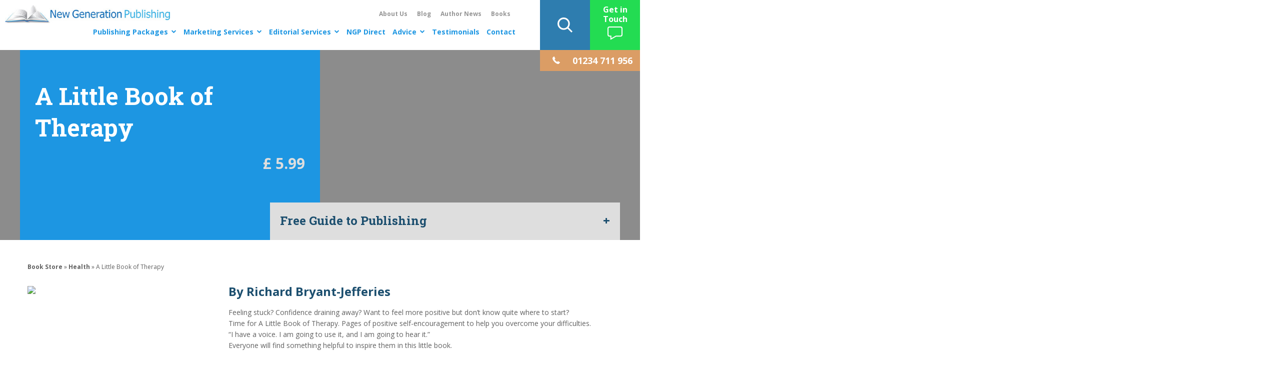

--- FILE ---
content_type: text/html; charset=utf-8
request_url: https://www.newgeneration-publishing.com/books/health/a-little-book-of-therapy/
body_size: 49672
content:
<!doctype html>
<html lang="en">
    <head>
	<base href="https://www.newgeneration-publishing.com/"><!--[if lte IE 6]></base><![endif]-->
	<title>Self Publishing UK | A Little Book of Therapy | Newgeneration-publishing.com</title>
	<meta charset="utf-8">
	<meta name="viewport" content="width=device-width, initial-scale=1.0, maximum-scale=1.0, user-scalable=0">
	<meta http-equiv="Content-Type" content="text/html; charset=utf-8">
	
	<meta name="generator" content="SilverStripe - http://silverstripe.org" />
<meta http-equiv="Content-type" content="text/html; charset=utf-8" />

	<!--[if lt IE 9]>
	<script src="//html5shiv.googlecode.com/svn/trunk/html5.js"></script>
	<![endif]-->

		<link href="https://maxcdn.bootstrapcdn.com/font-awesome/4.7.0/css/font-awesome.min.css" rel="stylesheet" integrity="sha384-wvfXpqpZZVQGK6TAh5PVlGOfQNHSoD2xbE+QkPxCAFlNEevoEH3Sl0sibVcOQVnN" crossorigin="anonymous">
		<link rel="stylesheet" type="text/css" href="/themes/ngp/css/reset.css">
		<link rel="stylesheet" href="/themes/ngp/css/owl.carousel.min.css">
		<link rel="stylesheet" href="/themes/ngp/css/owl.theme.default.min.css">
		<link rel="stylesheet" type="text/css" href="/themes/ngp/css/main.css">
		<link rel="stylesheet" type="text/css" href="/themes/ngp/css/liam.css">
		<link rel="stylesheet" type="text/css" href="decisionlistblock/css/decisionlistblock.css">
		<link rel="shortcut icon" href="themes/ngp/images/favicon.ico" />
		
			<link rel="stylesheet" href="/books/health/a-little-book-of-therapy/blockcss" type="text/css" />
			<link rel="stylesheet" href="/books/health/a-little-book-of-therapy/CustomCss" type="text/css" />
		


	<!-- Google tag (gtag.js) -->
	<script async src="https://www.googletagmanager.com/gtag/js?id=UA-28210543-1"></script>
	<script>
	window.dataLayer = window.dataLayer || [];
	function gtag(){dataLayer.push(arguments);}
	gtag('js', new Date());

	gtag('config', 'UA-28210543-1');
	</script>

	<!-- Google tag (gtag.js) --> 
	<script async src="https://www.googletagmanager.com/gtag/js?id=AW-924017832"></script>
	<script> window.dataLayer = window.dataLayer || []; function gtag(){dataLayer.push(arguments);} gtag('js', new Date());
	gtag('config', 'AW-924017832'); </script>

	
	<!--<script src='https://www.google.com/recaptcha/api.js'></script>-->
	<!--https://www.google.com/recaptcha/api.js?render=explicit&onload=onloadCallback-->

<!-- Facebook Pixel Code -->
	<script>
	!function(f,b,e,v,n,t,s){if(f.fbq)return;n=f.fbq=function(){n.callMethod?
	n.callMethod.apply(n,arguments):n.queue.push(arguments)};if(!f._fbq)f._fbq=n;
	n.push=n;n.loaded=!0;n.version='2.0';n.queue=[];t=b.createElement(e);t.async=!0;
	t.src=v;s=b.getElementsByTagName(e)[0];s.parentNode.insertBefore(t,s)}(window,
	document,'script','https://connect.facebook.net/en_US/fbevents.js');
	fbq('init', '139411299963813');
	fbq('track', 'PageView');
	</script>

	<noscript><img height="1" width="1" style="display:none" src="https://www.facebook.com/tr?id=139411299963813&ev=PageView&noscript=1"/>
	</noscript>
	<!-- DO NOT MODIFY -->

	<!-- End Facebook Pixel Code -->

  <script id="mcjs">!function(c,h,i,m,p){m=c.createElement(h),p=c.getElementsByTagName(h)[0],m.async=1,m.src=i,p.parentNode.insertBefore(m,p)}(document,"script","https://chimpstatic.com/mcjs-connected/js/users/1d0a5f8d84f879e461a7e6ea8/fd05882c138523e0ba05a3933.js");</script>	
</head>

    <body id="main_wrapper">
        <header>
	<div class="inner-header">
		<div class="logo">
			<a href="/" title=""><img src="/themes/ngp/images/logo.jpg" alt=""></a>
		</div>

		<nav>
			<ul class="secondary-nav">
				
                        
							<li><a href="/about-us/" title="About Us">About Us</a></li>
						
							<li><a href="/home/blog/" title="News">Blog</a></li>
						
							<li><a href="/authors-in-the-media/" title="Authors in the media">Author News</a></li>
						
							<li><a href="/books/" title="Book Store">Books</a></li>
						
				
			</ul>

			<ul class="primary-nav">
				 
                        
                            <li>
                                <a class="primary-link primary_has_children" href="/publishing-packages/" title="Book Publishing Packages">Publishing Packages</a>
                                
                                <i class="fa fa-chevron-down" aria-hidden="true"></i>
                                    <ul class="dropdown">
                                    	<div class="dropdown-col-container">
                                        
                                            <div class="dropdown-col">
                                                <p class="dropdown-title" href="" title="">Gold</p>
                                                  
                                                        <li><a href="/publishing-packages/standard-publishing-package/" title="Standard Publishing Package">Standard Publishing Package</a></li>
                                                  
                                                        <li><a href="/publishing-packages/advanced-publishing-package/" title="Advanced Publishing Package">Advanced Publishing Package</a></li>
                                                  
                                                        <li><a href="/publishing-packages/premier-publishing-package/" title="Premier Publishing Package">Premier Publishing Package</a></li>
                                                  
                                                        <li><a href="/publishing-packages/literary-agent-package/" title="Literary Agent Package ">Literary Agent Package</a></li>
                                                  
                                            </div>
                                        
                                            <div class="dropdown-col">
                                                <p class="dropdown-title" href="" title="">Platinum</p>
                                                  
                                                        <li><a href="/publishing-packages/bookseller-publishing-package/" title="Bookseller Publishing Package">Bookseller Publishing Package</a></li>
                                                  
                                                        <li><a href="/publishing-packages/bestseller-publishing-package/" title="Bestseller Publishing Package ">Bestseller Publishing Package</a></li>
                                                  
                                                        <li><a href="/publishing-packages/bespoke-publishing-package/" title="Bespoke Publishing Package ">Bespoke Publishing Package</a></li>
                                                  
                                                        <li><a href="/compare-self-publishing-packages/" title="Compare our self publishing packages">Compare Publishing Packages</a></li>
                                                  
                                            </div>
                                        
                                            <div class="dropdown-col">
                                                <p class="dropdown-title" href="" title="">Ebook and Audio</p>
                                                  
                                                        <li><a href="/marketing-services/online-marketing/your-work-in-e-book/" title="Your work in e-book">Ebook Publication</a></li>
                                                  
                                                        <li><a href="/audiobook/" title="Audiobook">Audiobook</a></li>
                                                  
                                            </div>
                                        
                                        </div>      
                                    </ul>
                                
                            </li>
                        
                            <li>
                                <a class="primary-link primary_has_children" href="/marketing-services/" title="Marketing Services ">Marketing Services</a>
                                
                                <i class="fa fa-chevron-down" aria-hidden="true"></i>
                                    <ul class="dropdown">
                                    	<div class="dropdown-col-container">
                                        
                                            <div class="dropdown-col">
                                                <p class="dropdown-title" href="" title="">Online Marketing</p>
                                                  
                                                        <li><a href="/marketing-services/online-marketing/featured-books/" title="Featured Books">Featured Books</a></li>
                                                  
                                                        <li><a href="/book-publisher-website-and-social-media/" title="Book Publisher Website and Social Media">Website Design &amp; Social Media Marketing</a></li>
                                                  
                                                        <li><a href="/marketing-services/online-marketing/publishers-weekley-service/" title="Publishers Weekly Service">Publishers Weekly Service</a></li>
                                                  
                                                        <li><a href="/marketing-services/online-marketing/blogger-services/" title="Blogger Services">Blogger Service</a></li>
                                                  
                                            </div>
                                        
                                            <div class="dropdown-col">
                                                <p class="dropdown-title" href="" title="">Retail Marketing</p>
                                                  
                                                        <li><a href="/marketing-services/retail-marketing/bookseller-service/" title="Bookseller service">Bookseller Service</a></li>
                                                  
                                                        <li><a href="/marketing-services/retail-marketing/books-etc-service/" title="Books etc service">Books etc.</a></li>
                                                  
                                                        <li><a href="/marketing-services/retail-marketing/bookstore-returnability/" title="Bookstore Returnability">Bookstore returnability</a></li>
                                                  
                                                        <li><a href="/marketing-services/retail-marketing/amazon-advertising-service/" title="Amazon Advertising Service">Amazon Advertising Service</a></li>
                                                  
                                                        <li><a href="/marketing-services/retail-marketing/bookshop-service/" title="Bookshop Service">Bookshop Service</a></li>
                                                  
                                            </div>
                                        
                                            <div class="dropdown-col">
                                                <p class="dropdown-title" href="" title="">Media Marketing</p>
                                                  
                                                        <li><a href="/marketing-services/media-marketing/bespoke-marketing-service/" title="Bespoke Marketing Service">Bespoke Marketing Service</a></li>
                                                  
                                                        <li><a href="/marketing-services/media-marketing/press-release-service/" title="Press Release Service">Press Release Service</a></li>
                                                  
                                                        <li><a href="/marketing-services/media-marketing/writers-forum-co-op-advertising/" title="Writers Forum Co-op Advertising">Writers Forum Co-op Advertising</a></li>
                                                  
                                                        <li><a href="/marketing-services/media-marketing/targeted-market-research-service/" title="Targeted Market Research Service ">Targeted Market Research Service</a></li>
                                                  
                                                        <li><a href="/marketing-services/media-marketing/trade-media-advertising/" title="Trade Media Advertising ">Trade Media Marketing</a></li>
                                                  
                                            </div>
                                        
                                        </div>      
                                    </ul>
                                
                            </li>
                        
                            <li>
                                <a class="primary-link primary_has_children" href="/marketing-services/editorial-marketing/" title="Editorial Services">Editorial Services</a>
                                
                                <i class="fa fa-chevron-down" aria-hidden="true"></i>
                                    <ul class="dropdown">
                                    	<div class="dropdown-col-container">
                                        
                                            <div class="dropdown-col">
                                                <p class="dropdown-title" href="" title="">Our Editorial Services</p>
                                                  
                                                        <li><a href="/marketing-services/editorial-marketing/proofreading-and-editing/" title="Proofreading &amp; Editing">Proofreading &amp; Editing</a></li>
                                                  
                                                        <li><a href="/marketing-services/editorial-marketing/critique-service/" title="Critique Service">Readers Report/Critique Service</a></li>
                                                  
                                                        <li><a href="/marketing-services/editorial-marketing/illustration-service/" title="Illustration Service">Book illustration service</a></li>
                                                  
                                                        <li><a href="/marketing-services/editorial-marketing/beta-reader-appraisal/" title="Beta-Reader Appraisal">Beta-Reader Appraisal</a></li>
                                                  
                                            </div>
                                        
                                        </div>      
                                    </ul>
                                
                            </li>
                        
                            <li>
                                <a class="primary-link " href="/ngp-direct/" title="NGP Direct">NGP Direct</a>
                                
                            </li>
                        
                            <li>
                                <a class="primary-link primary_has_children" href="/publishing-advice/" title="Advice">Advice</a>
                                
                                <i class="fa fa-chevron-down" aria-hidden="true"></i>
                                    <ul class="dropdown">
                                    	<div class="dropdown-col-container">
                                        
                                            <div class="dropdown-col">
                                                <p class="dropdown-title" href="" title="">Advice</p>
                                                  
                                                        <li><a href="/publishing-advice/what-is-self-publishing/" title="What is Self Publishing?">What is Self Publishing?</a></li>
                                                  
                                                        <li><a href="/publishing-advice/self-publishing-uk/" title="Self-publishing UK">Why Self Publish?</a></li>
                                                  
                                                        <li><a href="/publishing-advice/who-self-publishes/" title="Who Self Publishes?">Who Self Publishes?</a></li>
                                                  
                                                        <li><a href="/publishing-advice/when-will-you-become-a-published-author/" title="When Will You Become a Published Author?">When Will You Become a Published Author?</a></li>
                                                  
                                                        <li><a href="/publishing-advice/why-new-generation-publishing/" title="Why New Generation Publishing?">Why New Generation Publishing?</a></li>
                                                  
                                                        <li><a href="/publishing-advice/publishing-services-vs-automated-self-publishing/" title="Publishing Services vs Automated Self-Publishing">NGP vs Automated services</a></li>
                                                  
                                                        <li><a href="/publishing-advice/beware-of-self-publishing-companies-promising-to-read-your-manuscript/" title="Beware of self-publishing companies promising to read your manuscript">Reading your manuscript</a></li>
                                                  
                                            </div>
                                        
                                            <div class="dropdown-col">
                                                <p class="dropdown-title" href="" title="">Guidance</p>
                                                  
                                                        <li><a href="/" title="">Free Guide to Publishing</a></li>
                                                  
                                                        <li><a href="/5-reasons-to-self-publish-and-5-mistakes-to-avoid/" title="5 Reasons to Self-Publish &amp; 5 Mistakes to Avoid">5 Reasons to Self-Publish &amp; 5 Easy to Avoid Mistakes</a></li>
                                                  
                                                        <li><a href="/publishing-advice/writing-a-blurb/" title="Writing a Blurb">Writing a Blurb</a></li>
                                                  
                                                        <li><a href="/publishing-advice/picking-the-right-genre/" title="Picking the Right Genre">Picking the Right Genre</a></li>
                                                  
                                                        <li><a href="/publishing-advice/the-dos-and-donts-of-self-publishing/" title="The Dos and Don&#039;ts of Self-Publishing">The Dos and Don&#039;ts of Self-Publishing</a></li>
                                                  
                                                        <li><a href="/publishing-advice/choosing-best-metadata-for-your-book/" title="Choosing Best Metadata for Your Book">Choosing Best Metadata for Your Book</a></li>
                                                  
                                                        <li><a href="/publishing-advice/production-faqs/" title="Production FAQs">Production FAQs</a></li>
                                                  
                                            </div>
                                        
                                        </div>      
                                    </ul>
                                
                            </li>
                        
                            <li>
                                <a class="primary-link " href="/testimonials/" title="Testimonials ">Testimonials</a>
                                
                            </li>
                        
                            <li>
                                <a class="primary-link " href="/contact-us/" title="Contact Us">Contact</a>
                                
                            </li>
                        
                    
			</ul>
		</nav>

		<div class="menu-btn">
			<img src="/themes/ngp/images/icons/menu.svg" alt="#"/>
		</div>
	</div>

	<div class="search-bar">
	    <form action="/home/SearchForm">
	        <input type="name" name="Search" placeholder="Enter Your Search...">
	    </form>
	</div>

	<div class="header-btns">
		<div class="search">
			<img class="submit" value="Search" src="/themes/ngp/images/icons/search.svg" alt="search"/>
		</div>
		<a href="/contact-us/" alt="#">
			<div class="contact">
				<p>Get in Touch</p>
				<img src="/themes/ngp/images/icons/contact.svg" alt="Contact"/>
			</div>
		</a>
		<a href="tel:01234 711 956" alt="#">
			<div class="phone">
				<img src="/themes/ngp/images/icons/phone.svg" alt="telephone number"/>
				<p>01234 711 956</p>
			</div>
		</a>
	</div>

</header>

        <section>
    <div class="wrap section group">
        
            <!--check if any block is full width-->
            
                </div>
                    </section>
                    <section>
                        
    
        
            <div class="product-banner" style="background-image: url(/assets/Uploads/_resampled/FillWyIxODg3IiwiMzM1Il0/generic.jpg");>
		<div class="wrap">

			<div class="product-details">
				<h1>A Little Book of Therapy</h1>
				<p class="price"> £ 5.99</p>
				
				
					
						
					

				
			</div>
			
				
				<div class="free-guide down">
					<div class="bar">
						<h3 class="form-title">Free Guide to Publishing</h3>
						<p>+</p>
					</div>
					<p>Get your free guide to publishing with expert industry advice, tips and hints.</p>
						<form action="/books/health/a-little-book-of-therapy/sendBlockWidgetProductBanner">
							<input type="text" name="name" placeholder="Your name"  required>
							<input type="text" name="email" placeholder="Your email"  required>
							<input style="display:none;" type="text" name="surname">
							<input type="text" name="number" placeholder="Your phone number"  required>
							<input type="hidden" name="formID" value="12591">

							<div class="wheredidyou">
								<label class="wheredidyou-title">Where did you hear about us?</label><br>
								<div class="hearGroup">
									<input type="radio" id="google" name="referral" value="Google">
									<label for="google">Google</label><br>

									<input type="radio" id="social" name="referral" value="Social Media">
									<label for="social">Social Media</label><br>

									<input type="radio" id="referral" name="referral" value="Customer referral">
									<label for="referral">Customer referral</label><br>

									<input type="radio" id="ngp" name="referral" value="NGP Email">
									<label for="ngp">NGP Email</label><br>

									<input type="radio" id="word" name="referral" value="Word of mouth">
									<label for="word">Word of mouth</label><br>

									<input type="radio" id="other" name="referral" value="Other">
									<label for="other">Other</label><br>                                    
								</div>
							</div>

							<p class="GDPRText">
								This form collects your name, email, organisation and location so that we can contact you regarding your enquiry.  Check our <a href="/home/terms-conditions-and-privacy-policy/">privacy policy</a> for full information on how we protect and manage your submitted data.
							</p>
							<div>
								<input type="checkbox" id="GDPR" name="GDPR" value="GDPR">
								<label for="subscribeNews" class="checktext">I would like to also receive updates and details of special offers.</label>
							</div>
							<input type="submit" value="Submit" class="btn button">

							<div class="g-recaptcha" data-sitekey="6LfFFR4UAAAAAANF5boaSooH4sUoCd9DxcM69kbC"></div>
						</form>
				</div>
				
		</div>
</div>
        
    

                    </section>
                    <section>
                        <div class="wrap section group">
            
        
            <!--check if any block is full width-->
            
                </div>
                    </section>
                    <section>
                        
    
        
            <section id="breadcrumbs">
    <div class="wrap">
        <ul>
            

	<a href="/books/" class="breadcrumb-1">Book Store</a> &raquo; <a href="/books/health/" class="breadcrumb-2">Health</a> &raquo; A Little Book of Therapy


        </ul>
    </div>
</section>
        
    

                    </section>
                    <section>
                        <div class="wrap section group">
            
        
            <!--check if any block is full width-->
            
                
                    
    
        
            <div class="books-details clearfix">
	<img src="/assets/_resampled/FillWyIzNzgiLCI2MDQiXQ/9781787191174-cvr.jpg">
	<div class="details-area">
		<p class="byline">By Richard Bryant-Jefferies</p>
		<p class="intro"><p>Feeling stuck? Confidence draining away? Want to feel more positive but don’t know quite where to start?</p>
<p>Time for <em>A Little Book of Therapy</em>. Pages of positive self-encouragement to help you overcome your difficulties.</p>
<p>“I have a voice. I am going to use it, and I am going to hear it.”</p>
<p>Everyone will find something helpful to inspire them in this little book.</p></p>
		
        <div class="buy-block clearfix">
            
                  <form name="_xclick" action="https://www.paypal.com/cgi-bin/webscr" method="post">
                    <input type="hidden" name="cmd" value="_xclick">
                    <input type="hidden" name="business" value="info@newgeneration-publishing.com">
                    <input type="hidden" name="currency_code" value="GBP">
                    <input type="hidden" name="item_name" value="A Little Book of Therapy">
                    <p class="sub">Quantity</p>
                    <input type="text" class="ppqty" id="quantity" name="quantity" value="1">
                    
                        <p class="sub">Select a shipping option</p>
                        <select name="shipping">
                            
                                <option value="1.99">£1.99 - UK &amp; USA Shipping</option>
                            
                                <option value="2.99">£2.99 - International Shipping</option>
                            
                        </select>
                         <p>£5.99</p>
                    
                    <input type="hidden" name="amount" value="5.99">
                    <input type="image" class="ppbut buy" border="0" name="submit" value="Buy">
                    
                  </form>
            
        <img class="paypalIcon" src="/themes/ngp/images/paypal.png" alt="Pay with PayPal">
		</div>
        
	</div>
</div>
        
    

                
            
        
            <!--check if any block is full width-->
            
                
                    
    
        
            <div class="books-listing">

	<div class="top-bar">
		<h2></h2>
	</div>

	<div class="listing">
	
		<div class="book-item">
			<img src="/assets/_resampled/FillWyIxNzUiLCIyODAiXQ/Front46.jpg" alt="#">
			<h3>A Journey of Actual-Death Experiences</h3>
			<p>£8.99</p>
			<a href="/books/health/a-journey-of-actual-death-experiences/" title="#" class="btn">View</a>
		</div>
	
		<div class="book-item">
			<img src="/assets/_resampled/FillWyIxNzUiLCIyODAiXQ/cvr20.jpg" alt="#">
			<h3>Paris Really Needs Therapy</h3>
			<p>£6.99</p>
			<a href="/books/health/paris-really-needs-therapy/" title="#" class="btn">View</a>
		</div>
	
		<div class="book-item">
			<img src="/assets/_resampled/FillWyIxNzUiLCIyODAiXQ/Front66.jpg" alt="#">
			<h3> The Hidden Self</h3>
			<p>£12.99</p>
			<a href="/books/health/the-hidden-self-2/" title="#" class="btn">View</a>
		</div>
	
		<div class="book-item">
			<img src="/assets/_resampled/FillWyIxNzUiLCIyODAiXQ/Front65.jpg" alt="#">
			<h3>The Hidden Self</h3>
			<p>£6.99</p>
			<a href="/books/health/the-hidden-self/" title="#" class="btn">View</a>
		</div>
	
		<div class="book-item">
			<img src="/assets/_resampled/FillWyIxNzUiLCIyODAiXQ/9781909039315.jpg" alt="#">
			<h3>Fighting Childhood Obesity</h3>
			<p>£9.99</p>
			<a href="/books/health/fighting-childhood-obesity/" title="#" class="btn">View</a>
		</div>
	
		<div class="book-item">
			<img src="/assets/_resampled/FillWyIxNzUiLCIyODAiXQ/9781908248589.jpg" alt="#">
			<h3>Living in the Moment</h3>
			<p>£6.99</p>
			<a href="/books/health/living-in-the-moment/" title="#" class="btn">View</a>
		</div>
	
		<div class="book-item">
			<img src="/assets/_resampled/FillWyIxNzUiLCIyODAiXQ/9781909039254.jpg" alt="#">
			<h3>Relax on Impact</h3>
			<p>£13.99</p>
			<a href="/books/health/relax-on-impact/" title="#" class="btn">View</a>
		</div>
	
		<div class="book-item">
			<img src="/assets/_resampled/FillWyIxNzUiLCIyODAiXQ/9781909593275.jpg" alt="#">
			<h3>The Depression Doctor:10 Simple...</h3>
			<p>£13.99</p>
			<a href="/books/health/the-depression-doctor10-simple/" title="#" class="btn">View</a>
		</div>
	
		<div class="book-item">
			<img src="/assets/_resampled/FillWyIxNzUiLCIyODAiXQ/1909740934.jpg" alt="#">
			<h3>Dream: Unravel Its Mysteries</h3>
			<p>£6.99</p>
			<a href="/books/health/dream-unravel-its-mysteries/" title="#" class="btn">View</a>
		</div>
	
		<div class="book-item">
			<img src="/assets/_resampled/FillWyIxNzUiLCIyODAiXQ/AJ-Barrington-COVER-PROOF.jpg" alt="#">
			<h3>Cure Depression Without Drugs..</h3>
			<p>£7.99</p>
			<a href="/books/health/cure-depression-without-drugs/" title="#" class="btn">View</a>
		</div>
	
		<div class="book-item">
			<img src="/assets/_resampled/FillWyIxNzUiLCIyODAiXQ/9781909878921-Perfect-gout-press-front2.jpg" alt="#">
			<h3>Gout</h3>
			<p>£12.99</p>
			<a href="/books/health/gout/" title="#" class="btn">View</a>
		</div>
	
		<div class="book-item">
			<img src="/assets/_resampled/FillWyIxNzUiLCIyODAiXQ/1910053988.jpg" alt="#">
			<h3>Overload</h3>
			<p>£9.99</p>
			<a href="/books/health/overload/" title="#" class="btn">View</a>
		</div>
	
		<div class="book-item">
			<img src="/assets/_resampled/FillWyIxNzUiLCIyODAiXQ/See-Better.jpg" alt="#">
			<h3>Live Longer! See Better! for You and Your Optometrist</h3>
			<p>£8.99</p>
			<a href="/books/health/live-longer-see-better-for-you-and-your-optometrist/" title="#" class="btn">View</a>
		</div>
	
		<div class="book-item">
			<img src="/assets/_resampled/FillWyIxNzUiLCIyODAiXQ/1785071467.jpg" alt="#">
			<h3>Could This Be You?</h3>
			<p>£5.99</p>
			<a href="/books/health/could-this-be-you/" title="#" class="btn">View</a>
		</div>
	
		<div class="book-item">
			<img src="/assets/_resampled/FillWyIxNzUiLCIyODAiXQ/43.jpg" alt="#">
			<h3>I Am Mary</h3>
			<p>£13.99</p>
			<a href="/books/health/i-am-mary/" title="#" class="btn">View</a>
		</div>
	
		<div class="book-item">
			<img src="/assets/_resampled/FillWyIxNzUiLCIyODAiXQ/44.jpg" alt="#">
			<h3>The Foundation of Godliness &amp; A Godly Life</h3>
			<p>£12.99</p>
			<a href="/books/health/the-foundation-of-godliness-and-a-godly-life/" title="#" class="btn">View</a>
		</div>
	
		<div class="book-item">
			<img src="/assets/_resampled/FillWyIxNzUiLCIyODAiXQ/48.jpg" alt="#">
			<h3>Mind Synergy</h3>
			<p>£13.99</p>
			<a href="/books/health/mind-synergy/" title="#" class="btn">View</a>
		</div>
	
		<div class="book-item">
			<img src="/assets/_resampled/FillWyIxNzUiLCIyODAiXQ/54.jpg" alt="#">
			<h3>She Who Is Unto Herself: The art of living an empowered life</h3>
			<p>£10.99</p>
			<a href="/books/health/she-who-is-unto-herself-the-art-of-living-an-empowered-life/" title="#" class="btn">View</a>
		</div>
	
		<div class="book-item">
			<img src="/assets/_resampled/FillWyIxNzUiLCIyODAiXQ/1785076442.jpg" alt="#">
			<h3>Eliminate Back Pain Forever</h3>
			<p>£7.99</p>
			<a href="/books/health/eliminate-back-pain-forever/" title="#" class="btn">View</a>
		</div>
	
		<div class="book-item">
			<img src="/assets/_resampled/FillWyIxNzUiLCIyODAiXQ/Brill-Balances-cover.jpg" alt="#">
			<h3>The Book of Brilliant Balances</h3>
			<p>£6.99</p>
			<a href="/books/health/the-book-of-brilliant-balances/" title="#" class="btn">View</a>
		</div>
	
		<div class="book-item">
			<img src="/assets/_resampled/FillWyIxNzUiLCIyODAiXQ/Stunning-Stretches-Cover.jpg" alt="#">
			<h3>The Book of Super Stretches</h3>
			<p>£6.99</p>
			<a href="/books/health/the-book-of-super-stretches/" title="#" class="btn">View</a>
		</div>
	
		<div class="book-item">
			<img src="/assets/_resampled/FillWyIxNzUiLCIyODAiXQ/Terrific-twists-cover.jpg" alt="#">
			<h3>The Book of Terrific Twists</h3>
			<p>£6.99</p>
			<a href="/books/health/the-book-of-terrific-twists/" title="#" class="btn">View</a>
		</div>
	
		<div class="book-item">
			<img src="/assets/_resampled/FillWyIxNzUiLCIyODAiXQ/9781787190139-cvr2.jpg" alt="#">
			<h3>Functioning In Dysfunction: My Journey With Multiple Myeloma</h3>
			<p>£11.99</p>
			<a href="/books/health/functioning-in-dysfunction-my-journey-with-multiple-myeloma/" title="#" class="btn">View</a>
		</div>
	
		<div class="book-item">
			<img src="/assets/_resampled/FillWyIxNzUiLCIyODAiXQ/9781787191174-cvr.jpg" alt="#">
			<h3>A Little Book of Therapy</h3>
			<p>£5.99</p>
			<a href="/books/health/a-little-book-of-therapy/" title="#" class="btn">View</a>
		</div>
	
		<div class="book-item">
			<img src="/assets/Uploads/_resampled/FillWyIxNzUiLCIyODAiXQ/Front89.jpg" alt="#">
			<h3>Astral Philosophy: How to Connect to Your Inner Light and Higher Self</h3>
			<p>£6.99</p>
			<a href="/books/health/astral-philosophy-how-to-connect-to-your-inner-light-and-higher-self/" title="#" class="btn">View</a>
		</div>
	
		<div class="book-item">
			<img src="/assets/Uploads/_resampled/FillWyIxNzUiLCIyODAiXQ/Front96.jpg" alt="#">
			<h3>Cook With Flo: (Kids En Cuisine Recipe Book)</h3>
			<p>£24.99</p>
			<a href="/books/health/cook-with-flo-kids-en-cuisine-recipe-book/" title="#" class="btn">View</a>
		</div>
	
		<div class="book-item">
			<img src="/assets/Uploads/_resampled/FillWyIxNzUiLCIyODAiXQ/FRONT.jpeg" alt="#">
			<h3>Recipes for Resilience</h3>
			<p>£8.99</p>
			<a href="/books/health/recipes-for-resilience/" title="#" class="btn">View</a>
		</div>
	
		<div class="book-item">
			<img src="/assets/Uploads/_resampled/FillWyIxNzUiLCIyODAiXQ/FRONT9.jpeg" alt="#">
			<h3>Baby Dreams</h3>
			<p>£8.99</p>
			<a href="/books/health/baby-dreams/" title="#" class="btn">View</a>
		</div>
	
		<div class="book-item">
			<img src="/assets/Uploads/_resampled/FillWyIxNzUiLCIyODAiXQ/41-68flqntL.-SX311-BO1204203200-.jpg" alt="#">
			<h3>A Little Book of Therapy</h3>
			<p>£6.99</p>
			<a href="/books/health/a-little-book-of-therapy-2/" title="#" class="btn">View</a>
		</div>
	
		<div class="book-item">
			<img src="/assets/Uploads/_resampled/FillWyIxNzUiLCIyODAiXQ/41QpQfu1EvL.-SX382-BO1204203200-.jpg" alt="#">
			<h3>My 600 Recipes</h3>
			<p>£18.95</p>
			<a href="/books/health/my-600-recipes/" title="#" class="btn">View</a>
		</div>
	
		<div class="book-item">
			<img src="/assets/Uploads/_resampled/FillWyIxNzUiLCIyODAiXQ/CLINICAL-ADVICE-FRONT.jpeg" alt="#">
			<h3>Clinical advice, deeper understanding, guidance and management of lymphoma cancer</h3>
			<p>£10.99</p>
			<a href="/books/health/clinical-advice-deeper-understanding-guidance-and-management-of-lymphoma-cancer/" title="#" class="btn">View</a>
		</div>
	
		<div class="book-item">
			<img src="/assets/Uploads/_resampled/FillWyIxNzUiLCIyODAiXQ/LEUKAEMIA-FRONT.jpeg" alt="#">
			<h3>Leukaemia</h3>
			<p>£8.99</p>
			<a href="/books/health/leukaemia/" title="#" class="btn">View</a>
		</div>
	
		<div class="book-item">
			<img src="/assets/Uploads/_resampled/FillWyIxNzUiLCIyODAiXQ/FRONT142.jpeg" alt="#">
			<h3>Solutions to Clinical Medical Challenges</h3>
			<p>£19.99</p>
			<a href="/books/health/solutions-to-clinical-medical-challenges/" title="#" class="btn">View</a>
		</div>
	
		<div class="book-item">
			<img src="/assets/Uploads/_resampled/FillWyIxNzUiLCIyODAiXQ/FRONT145.jpeg" alt="#">
			<h3>The Secrets to Long Life</h3>
			<p>£6.99</p>
			<a href="/books/health/the-secrets-to-long-life/" title="#" class="btn">View</a>
		</div>
	
		<div class="book-item">
			<img src="/assets/Uploads/_resampled/FillWyIxNzUiLCIyODAiXQ/FRONT146.jpeg" alt="#">
			<h3>The Secrets to Long Life</h3>
			<p>£12.99</p>
			<a href="/books/health/the-secrets-to-long-life-2/" title="#" class="btn">View</a>
		</div>
	
		<div class="book-item">
			<img src="/assets/Uploads/_resampled/FillWyIxNzUiLCIyODAiXQ/FRONT235.jpeg" alt="#">
			<h3>Breaking the Power of Addiction</h3>
			<p>£10.99</p>
			<a href="/books/health/breaking-the-power-of-addiction/" title="#" class="btn">View</a>
		</div>
	
		<div class="book-item">
			<img src="/assets/Uploads/_resampled/FillWyIxNzUiLCIyODAiXQ/9781803696966-ebook-cover.jpg" alt="#">
			<h3>Thrive Allergy Free</h3>
			<p>£9.99</p>
			<a href="/books/health/thrive-allergy-free/" title="#" class="btn">View</a>
		</div>
	
		<div class="book-item">
			<img src="/assets/Uploads/_resampled/FillWyIxNzUiLCIyODAiXQ/Bob-is-a-C-T-ebook-cover.jpg" alt="#">
			<h3>Bob is a C$#t: My Tail of Taming the Black Dog</h3>
			<p>£11.99</p>
			<a href="/books/health/bob-is-a-ct-my-tail-of-taming-the-black-dog/" title="#" class="btn">View</a>
		</div>
	
		<div class="book-item">
			<img src="/assets/Uploads/_resampled/FillWyIxNzUiLCIyODAiXQ/9781803697024-ebook-cover.jpg" alt="#">
			<h3>60 Minutes to Reveal Your Purpose</h3>
			<p>£6.99</p>
			<a href="/books/health/60-minutes-to-reveal-your-purpose/" title="#" class="btn">View</a>
		</div>
	
		<div class="book-item">
			<img src="/assets/Uploads/_resampled/FillWyIxNzUiLCIyODAiXQ/9781803693781-ebook-cover.jpg" alt="#">
			<h3>The Sexual Abuse of Boys and Men: Creating an Approach for Neglected Victims</h3>
			<p>£12.99</p>
			<a href="/books/health/the-sexual-abuse-of-boys-and-men/" title="#" class="btn">View</a>
		</div>
	
		<div class="book-item">
			<img src="/assets/Uploads/_resampled/FillWyIxNzUiLCIyODAiXQ/9781803697314-ebook-cover.jpg" alt="#">
			<h3>Mr Green, The Veg Van Man</h3>
			<p>£7.99</p>
			<a href="/books/health/mr-green-the-veg-van-man/" title="#" class="btn">View</a>
		</div>
	
		<div class="book-item">
			<img src="/assets/Uploads/_resampled/FillWyIxNzUiLCIyODAiXQ/9781803698175-ebook-cover.jpg" alt="#">
			<h3>Notepad for Happiness: Your own book to be written every day</h3>
			<p>£11.99</p>
			<a href="/books/health/notepad-for-happiness-your-own-book-to-be-written-every-day/" title="#" class="btn">View</a>
		</div>
	
		<div class="book-item">
			<img src="/assets/Uploads/_resampled/FillWyIxNzUiLCIyODAiXQ/Bev-Baker-Narcissist-Slayer-ebook-cover.jpg" alt="#">
			<h3>The Narcissist Slayer</h3>
			<p>£9.99</p>
			<a href="/books/health/the-narcissist-slayer/" title="#" class="btn">View</a>
		</div>
	
		<div class="book-item">
			<img src="/assets/Uploads/_resampled/FillWyIxNzUiLCIyODAiXQ/Bev-Baker-Narcissist-Slayer-ebook-cover.jpg" alt="#">
			<h3>The Narcissist Slayer</h3>
			<p>£14.99</p>
			<a href="/books/health/the-narcissist-slayer-2/" title="#" class="btn">View</a>
		</div>
	
		<div class="book-item">
			<img src="/assets/Uploads/_resampled/FillWyIxNzUiLCIyODAiXQ/9781835631706-ebook-cover.jpg" alt="#">
			<h3>Many Places to Save One Life</h3>
			<p>£7.99</p>
			<a href="/books/health/many-places-to-save-one-life/" title="#" class="btn">View</a>
		</div>
	
		<div class="book-item">
			<img src="/assets/Uploads/_resampled/FillWyIxNzUiLCIyODAiXQ/9781835633458-ebook-cover.jpg" alt="#">
			<h3>My Hope is Beautiful</h3>
			<p>£7.99</p>
			<a href="/books/health/my-hope-is-beautiful/" title="#" class="btn">View</a>
		</div>
	
		<div class="book-item">
			<img src="/assets/Uploads/_resampled/FillWyIxNzUiLCIyODAiXQ/9781835633724-ebook-cover.jpg" alt="#">
			<h3>A Life in the Lost Years: A woman&#039;s harrowing story of surviving the Rwandan genocide and her journey towards healing and forgiveness</h3>
			<p>£9.99</p>
			<a href="/books/health/a-life-in-the-lost-years-a-womans-harrowing-story-of-surviving-the-rwandan-genocide-and-her-journey-towards-healing-and-forgiveness/" title="#" class="btn">View</a>
		</div>
	
		<div class="book-item">
			<img src="/assets/Uploads/_resampled/FillWyIxNzUiLCIyODAiXQ/ebook-cover50.jpg" alt="#">
			<h3>Diabesity</h3>
			<p>£22.99</p>
			<a href="/books/health/diabesity/" title="#" class="btn">View</a>
		</div>
	
		<div class="book-item">
			<img src="/assets/Uploads/_resampled/FillWyIxNzUiLCIyODAiXQ/ebook-cover59.jpg" alt="#">
			<h3>13 Degrees of Great Leadership: An Anthology</h3>
			<p>£22.99</p>
			<a href="/books/health/13-degrees-of-great-leadership-an-anthology/" title="#" class="btn">View</a>
		</div>
	
		<div class="book-item">
			<img src="/assets/Uploads/_resampled/FillWyIxNzUiLCIyODAiXQ/ebook-cover102.jpg" alt="#">
			<h3>Disability Analysis: A Practical Guide</h3>
			<p>£12.99</p>
			<a href="/books/health/disability-analysis-a-practical-guide/" title="#" class="btn">View</a>
		</div>
	
		<div class="book-item">
			<img src="/assets/Uploads/_resampled/FillWyIxNzUiLCIyODAiXQ/ebook-cover162.jpg" alt="#">
			<h3>Seed &amp; Harvest: My Garden &amp; In Life: Reaping What I Sow</h3>
			<p>£33.99</p>
			<a href="/books/health/seed-and-harvest-my-garden-and-in-life-reaping-what-i-sow/" title="#" class="btn">View</a>
		</div>
	
		<div class="book-item">
			<img src="/assets/Uploads/_resampled/FillWyIxNzUiLCIyODAiXQ/ebook-cover176.jpg" alt="#">
			<h3>Authentic and Aligned</h3>
			<p>£12.99</p>
			<a href="/books/health/authentic-and-aligned/" title="#" class="btn">View</a>
		</div>
	
		<div class="book-item">
			<img src="/assets/Uploads/_resampled/FillWyIxNzUiLCIyODAiXQ/9781835636602-ebook-cover.jpg" alt="#">
			<h3>Sleep Skills for Life: a 7-step practical plan to overcome sleep problems and sleep well for many years to come</h3>
			<p>£13.99</p>
			<a href="/books/health/sleep-skills-for-life-a-7-step-practical-plan-to-overcome-sleep-problems-and-sleep-well-for-many-years-to-come/" title="#" class="btn">View</a>
		</div>
	
		<div class="book-item">
			<img src="/assets/Uploads/_resampled/FillWyIxNzUiLCIyODAiXQ/ebook-cover187.jpg" alt="#">
			<h3>Breathtaking: Improve your Breathing for Better Health</h3>
			<p>£20.99</p>
			<a href="/books/health/breathtaking-improve-your-breathing-for-better-health/" title="#" class="btn">View</a>
		</div>
	
		<div class="book-item">
			<img src="/assets/Uploads/_resampled/FillWyIxNzUiLCIyODAiXQ/ebook-cover188.jpg" alt="#">
			<h3>Shine Your Light: A Dream Chaser&#039;s Manual</h3>
			<p>£9.99</p>
			<a href="/books/health/shine-your-light-a-dream-chasers-manual/" title="#" class="btn">View</a>
		</div>
	
		<div class="book-item">
			<img src="/assets/Uploads/_resampled/FillWyIxNzUiLCIyODAiXQ/ebook-cover191.jpg" alt="#">
			<h3>103 Interesting Clinical Cases</h3>
			<p>£23.99</p>
			<a href="/books/health/103-interesting-clinical-cases/" title="#" class="btn">View</a>
		</div>
	
		<div class="book-item">
			<img src="/assets/Uploads/_resampled/FillWyIxNzUiLCIyODAiXQ/ebook-cover195.jpg" alt="#">
			<h3>Touching Base with Trauma: Reaching Across the Generations</h3>
			<p>£12.99</p>
			<a href="/books/health/touching-base-with-trauma-reaching-across-the-generations/" title="#" class="btn">View</a>
		</div>
	
		<div class="book-item">
			<img src="/assets/Uploads/_resampled/FillWyIxNzUiLCIyODAiXQ/ebook-cover196.jpg" alt="#">
			<h3>Mommy, What is Autism</h3>
			<p>£9.99</p>
			<a href="/books/health/mommy-what-is-autism/" title="#" class="btn">View</a>
		</div>
	
		<div class="book-item">
			<img src="/assets/Uploads/_resampled/FillWyIxNzUiLCIyODAiXQ/ebook-cover197.jpg" alt="#">
			<h3>A Millennial’s Journey to Enlightenment: Timeless insights and wisdom for a modern age</h3>
			<p>£7.99</p>
			<a href="/books/health/a-millennials-journey-to-enlightenment-timeless-insights-and-wisdom-for-a-modern-age/" title="#" class="btn">View</a>
		</div>
	
		<div class="book-item">
			<img src="/assets/Uploads/_resampled/FillWyIxNzUiLCIyODAiXQ/9781835637869-ebook-cover.jpg" alt="#">
			<h3>In Defence of the Realm</h3>
			<p>£18.99</p>
			<a href="/books/health/in-defence-of-the-realm/" title="#" class="btn">View</a>
		</div>
	
		<div class="book-item">
			<img src="/assets/Uploads/_resampled/FillWyIxNzUiLCIyODAiXQ/ebook-cover269.jpg" alt="#">
			<h3>The Magic of Naturopathy: 50 Years a Naturopath</h3>
			<p>£22.99</p>
			<a href="/books/health/the-magic-of-naturopathy-50-years-a-naturopath/" title="#" class="btn">View</a>
		</div>
	

	</div>

</div>
        
    

                
            
        
    </div>
</section>


<!--if full width:-->
<!--section&block-->
<!--else-->
<!--section group-->
<!--wrap-->
<!--blocks-->
<section>
    
</section>

        <footer>
	<div class="wrap section">

		<div class="col details">
			<h3>Contact Us</h3>
			<p>51 Gower Street<br />
			London<br />
			WC1E 6HJ<br />
			info@newgeneration-publishing.com</p>
			<ul class="support">
				<li><span>Author Support:</span> <a href="tel:01234 711 956">01234 711 956</a></li>
				<li><span>Production Queries:</span> <a href="tel:0207 936 9941">0208 127 0793</a></li>
				<li><span>Whatsapp Business:</span> <a href="tel:07874484019">07874484019</a></li>
			</ul>
			<ul class="social-icons">
				
                    <li><a href="https://en-gb.facebook.com/NewGenerationPublishing/" title="Facebook"><img src="/themes/ngp/images/icons/facebook.svg" alt="Facebook"></a></li>
                
                    <li><a href="https://www.instagram.com/ngpublishing_/" title="Instagram"><img src="/themes/ngp/images/icons/instagram.svg" alt="Instagram"></a></li>
                
                    <li><a href="https://twitter.com/ngpublishing" title="Twitter"><img src="/themes/ngp/images/icons/twitter.svg" alt="Twitter"></a></li>
                
                    <li><a href="" title="LinkedIn"><img src="/themes/ngp/images/icons/linkedin.svg" alt="LinkedIn"></a></li>
                
			</ul>
		</div>

		<div class="col menu">
			<h3>Useful Links</h3>
			<ul>
				
					
						<li><a href="/about-us/" title="About Us">About Us</a></li>
					
						<li><a href="/contact-us/" title="Contact Us">Contact</a></li>
					
						<li><a href="/home/blog/" title="News">News</a></li>
					
						<li><a href="/testimonials/" title="Testimonials ">Testimonials</a></li>
					
						<li><a href="/" title="">Authors</a></li>
					
						<li><a href="/" title="">Publishing Packages</a></li>
					
						<li><a href="/" title="">Marketing Services</a></li>
					
						<li><a href="/" title=" Home">Books</a></li>
					
						<li><a href="/home/terms-conditions-and-privacy-policy/" title="Terms conditions and privacy policy">Terms and Conditions and Privacy</a></li>
					
                
			</ul>
		</div>

		
			
			
			
		
		
	</div>

</footer>

<div class="site-credit">
	<div class="wrap section">
		<p>© Copyright 2025  New Generation Publishing</p>
		<p><strong><a href="https://www.newedge.co.uk/" style="color:#ffffff;">Web Design Northampton</a></strong> by New Edge</p>
	</div>
</div>
        

<script src="https://code.jquery.com/jquery-3.2.1.min.js" integrity="sha256-hwg4gsxgFZhOsEEamdOYGBf13FyQuiTwlAQgxVSNgt4=" crossorigin="anonymous"></script>
<script src="themes/ngp/javascript/owl.carousel.min.js"></script>
<script src="themes/ngp/javascript/jquery.matchHeight.js"></script>
<script type="text/javascript" src="themes/ngp/javascript/script.js"></script>
<script type="text/javascript" src="decisionlistblock/javascript/jquery.steps.min.js"></script>
<script type="text/javascript" src="decisionlistblock/javascript/decisionlistblock.js"></script>


    <script type="text/javascript" src="https://www.google.com/recaptcha/api.js?render=explicit&amp;onload=onloadCallback"></script><script type="text/javascript" src="/CustomisableFormInvisibleRecaptcha/javascript/init_recaptcha.js?m=1524564446"></script><script type="text/javascript">//<![CDATA[
jQuery(document).on("submit", "#CustomisableForm-12591", function (e){
    e.preventDefault();
    if (jQuery(this).attr("data-invisible") == "true"){
        grecaptcha.reset(jQuery(this).data("recaptcha-id"));
        grecaptcha.execute(jQuery(this).data("recaptcha-id"));
    }
});

function customisableFormOnSubmit12591(token) {
    document.getElementById("CustomisableForm-12591").submit();
}

//]]></script></body>
</html>

--- FILE ---
content_type: text/html; charset=utf-8
request_url: https://www.google.com/recaptcha/api2/anchor?ar=1&k=6LfFFR4UAAAAAANF5boaSooH4sUoCd9DxcM69kbC&co=aHR0cHM6Ly93d3cubmV3Z2VuZXJhdGlvbi1wdWJsaXNoaW5nLmNvbTo0NDM.&hl=en&v=cLm1zuaUXPLFw7nzKiQTH1dX&size=normal&anchor-ms=20000&execute-ms=15000&cb=tku9glp1lfyp
body_size: 45924
content:
<!DOCTYPE HTML><html dir="ltr" lang="en"><head><meta http-equiv="Content-Type" content="text/html; charset=UTF-8">
<meta http-equiv="X-UA-Compatible" content="IE=edge">
<title>reCAPTCHA</title>
<style type="text/css">
/* cyrillic-ext */
@font-face {
  font-family: 'Roboto';
  font-style: normal;
  font-weight: 400;
  src: url(//fonts.gstatic.com/s/roboto/v18/KFOmCnqEu92Fr1Mu72xKKTU1Kvnz.woff2) format('woff2');
  unicode-range: U+0460-052F, U+1C80-1C8A, U+20B4, U+2DE0-2DFF, U+A640-A69F, U+FE2E-FE2F;
}
/* cyrillic */
@font-face {
  font-family: 'Roboto';
  font-style: normal;
  font-weight: 400;
  src: url(//fonts.gstatic.com/s/roboto/v18/KFOmCnqEu92Fr1Mu5mxKKTU1Kvnz.woff2) format('woff2');
  unicode-range: U+0301, U+0400-045F, U+0490-0491, U+04B0-04B1, U+2116;
}
/* greek-ext */
@font-face {
  font-family: 'Roboto';
  font-style: normal;
  font-weight: 400;
  src: url(//fonts.gstatic.com/s/roboto/v18/KFOmCnqEu92Fr1Mu7mxKKTU1Kvnz.woff2) format('woff2');
  unicode-range: U+1F00-1FFF;
}
/* greek */
@font-face {
  font-family: 'Roboto';
  font-style: normal;
  font-weight: 400;
  src: url(//fonts.gstatic.com/s/roboto/v18/KFOmCnqEu92Fr1Mu4WxKKTU1Kvnz.woff2) format('woff2');
  unicode-range: U+0370-0377, U+037A-037F, U+0384-038A, U+038C, U+038E-03A1, U+03A3-03FF;
}
/* vietnamese */
@font-face {
  font-family: 'Roboto';
  font-style: normal;
  font-weight: 400;
  src: url(//fonts.gstatic.com/s/roboto/v18/KFOmCnqEu92Fr1Mu7WxKKTU1Kvnz.woff2) format('woff2');
  unicode-range: U+0102-0103, U+0110-0111, U+0128-0129, U+0168-0169, U+01A0-01A1, U+01AF-01B0, U+0300-0301, U+0303-0304, U+0308-0309, U+0323, U+0329, U+1EA0-1EF9, U+20AB;
}
/* latin-ext */
@font-face {
  font-family: 'Roboto';
  font-style: normal;
  font-weight: 400;
  src: url(//fonts.gstatic.com/s/roboto/v18/KFOmCnqEu92Fr1Mu7GxKKTU1Kvnz.woff2) format('woff2');
  unicode-range: U+0100-02BA, U+02BD-02C5, U+02C7-02CC, U+02CE-02D7, U+02DD-02FF, U+0304, U+0308, U+0329, U+1D00-1DBF, U+1E00-1E9F, U+1EF2-1EFF, U+2020, U+20A0-20AB, U+20AD-20C0, U+2113, U+2C60-2C7F, U+A720-A7FF;
}
/* latin */
@font-face {
  font-family: 'Roboto';
  font-style: normal;
  font-weight: 400;
  src: url(//fonts.gstatic.com/s/roboto/v18/KFOmCnqEu92Fr1Mu4mxKKTU1Kg.woff2) format('woff2');
  unicode-range: U+0000-00FF, U+0131, U+0152-0153, U+02BB-02BC, U+02C6, U+02DA, U+02DC, U+0304, U+0308, U+0329, U+2000-206F, U+20AC, U+2122, U+2191, U+2193, U+2212, U+2215, U+FEFF, U+FFFD;
}
/* cyrillic-ext */
@font-face {
  font-family: 'Roboto';
  font-style: normal;
  font-weight: 500;
  src: url(//fonts.gstatic.com/s/roboto/v18/KFOlCnqEu92Fr1MmEU9fCRc4AMP6lbBP.woff2) format('woff2');
  unicode-range: U+0460-052F, U+1C80-1C8A, U+20B4, U+2DE0-2DFF, U+A640-A69F, U+FE2E-FE2F;
}
/* cyrillic */
@font-face {
  font-family: 'Roboto';
  font-style: normal;
  font-weight: 500;
  src: url(//fonts.gstatic.com/s/roboto/v18/KFOlCnqEu92Fr1MmEU9fABc4AMP6lbBP.woff2) format('woff2');
  unicode-range: U+0301, U+0400-045F, U+0490-0491, U+04B0-04B1, U+2116;
}
/* greek-ext */
@font-face {
  font-family: 'Roboto';
  font-style: normal;
  font-weight: 500;
  src: url(//fonts.gstatic.com/s/roboto/v18/KFOlCnqEu92Fr1MmEU9fCBc4AMP6lbBP.woff2) format('woff2');
  unicode-range: U+1F00-1FFF;
}
/* greek */
@font-face {
  font-family: 'Roboto';
  font-style: normal;
  font-weight: 500;
  src: url(//fonts.gstatic.com/s/roboto/v18/KFOlCnqEu92Fr1MmEU9fBxc4AMP6lbBP.woff2) format('woff2');
  unicode-range: U+0370-0377, U+037A-037F, U+0384-038A, U+038C, U+038E-03A1, U+03A3-03FF;
}
/* vietnamese */
@font-face {
  font-family: 'Roboto';
  font-style: normal;
  font-weight: 500;
  src: url(//fonts.gstatic.com/s/roboto/v18/KFOlCnqEu92Fr1MmEU9fCxc4AMP6lbBP.woff2) format('woff2');
  unicode-range: U+0102-0103, U+0110-0111, U+0128-0129, U+0168-0169, U+01A0-01A1, U+01AF-01B0, U+0300-0301, U+0303-0304, U+0308-0309, U+0323, U+0329, U+1EA0-1EF9, U+20AB;
}
/* latin-ext */
@font-face {
  font-family: 'Roboto';
  font-style: normal;
  font-weight: 500;
  src: url(//fonts.gstatic.com/s/roboto/v18/KFOlCnqEu92Fr1MmEU9fChc4AMP6lbBP.woff2) format('woff2');
  unicode-range: U+0100-02BA, U+02BD-02C5, U+02C7-02CC, U+02CE-02D7, U+02DD-02FF, U+0304, U+0308, U+0329, U+1D00-1DBF, U+1E00-1E9F, U+1EF2-1EFF, U+2020, U+20A0-20AB, U+20AD-20C0, U+2113, U+2C60-2C7F, U+A720-A7FF;
}
/* latin */
@font-face {
  font-family: 'Roboto';
  font-style: normal;
  font-weight: 500;
  src: url(//fonts.gstatic.com/s/roboto/v18/KFOlCnqEu92Fr1MmEU9fBBc4AMP6lQ.woff2) format('woff2');
  unicode-range: U+0000-00FF, U+0131, U+0152-0153, U+02BB-02BC, U+02C6, U+02DA, U+02DC, U+0304, U+0308, U+0329, U+2000-206F, U+20AC, U+2122, U+2191, U+2193, U+2212, U+2215, U+FEFF, U+FFFD;
}
/* cyrillic-ext */
@font-face {
  font-family: 'Roboto';
  font-style: normal;
  font-weight: 900;
  src: url(//fonts.gstatic.com/s/roboto/v18/KFOlCnqEu92Fr1MmYUtfCRc4AMP6lbBP.woff2) format('woff2');
  unicode-range: U+0460-052F, U+1C80-1C8A, U+20B4, U+2DE0-2DFF, U+A640-A69F, U+FE2E-FE2F;
}
/* cyrillic */
@font-face {
  font-family: 'Roboto';
  font-style: normal;
  font-weight: 900;
  src: url(//fonts.gstatic.com/s/roboto/v18/KFOlCnqEu92Fr1MmYUtfABc4AMP6lbBP.woff2) format('woff2');
  unicode-range: U+0301, U+0400-045F, U+0490-0491, U+04B0-04B1, U+2116;
}
/* greek-ext */
@font-face {
  font-family: 'Roboto';
  font-style: normal;
  font-weight: 900;
  src: url(//fonts.gstatic.com/s/roboto/v18/KFOlCnqEu92Fr1MmYUtfCBc4AMP6lbBP.woff2) format('woff2');
  unicode-range: U+1F00-1FFF;
}
/* greek */
@font-face {
  font-family: 'Roboto';
  font-style: normal;
  font-weight: 900;
  src: url(//fonts.gstatic.com/s/roboto/v18/KFOlCnqEu92Fr1MmYUtfBxc4AMP6lbBP.woff2) format('woff2');
  unicode-range: U+0370-0377, U+037A-037F, U+0384-038A, U+038C, U+038E-03A1, U+03A3-03FF;
}
/* vietnamese */
@font-face {
  font-family: 'Roboto';
  font-style: normal;
  font-weight: 900;
  src: url(//fonts.gstatic.com/s/roboto/v18/KFOlCnqEu92Fr1MmYUtfCxc4AMP6lbBP.woff2) format('woff2');
  unicode-range: U+0102-0103, U+0110-0111, U+0128-0129, U+0168-0169, U+01A0-01A1, U+01AF-01B0, U+0300-0301, U+0303-0304, U+0308-0309, U+0323, U+0329, U+1EA0-1EF9, U+20AB;
}
/* latin-ext */
@font-face {
  font-family: 'Roboto';
  font-style: normal;
  font-weight: 900;
  src: url(//fonts.gstatic.com/s/roboto/v18/KFOlCnqEu92Fr1MmYUtfChc4AMP6lbBP.woff2) format('woff2');
  unicode-range: U+0100-02BA, U+02BD-02C5, U+02C7-02CC, U+02CE-02D7, U+02DD-02FF, U+0304, U+0308, U+0329, U+1D00-1DBF, U+1E00-1E9F, U+1EF2-1EFF, U+2020, U+20A0-20AB, U+20AD-20C0, U+2113, U+2C60-2C7F, U+A720-A7FF;
}
/* latin */
@font-face {
  font-family: 'Roboto';
  font-style: normal;
  font-weight: 900;
  src: url(//fonts.gstatic.com/s/roboto/v18/KFOlCnqEu92Fr1MmYUtfBBc4AMP6lQ.woff2) format('woff2');
  unicode-range: U+0000-00FF, U+0131, U+0152-0153, U+02BB-02BC, U+02C6, U+02DA, U+02DC, U+0304, U+0308, U+0329, U+2000-206F, U+20AC, U+2122, U+2191, U+2193, U+2212, U+2215, U+FEFF, U+FFFD;
}

</style>
<link rel="stylesheet" type="text/css" href="https://www.gstatic.com/recaptcha/releases/cLm1zuaUXPLFw7nzKiQTH1dX/styles__ltr.css">
<script nonce="VnBeaUeSPCkSGN_gJ8K5Fg" type="text/javascript">window['__recaptcha_api'] = 'https://www.google.com/recaptcha/api2/';</script>
<script type="text/javascript" src="https://www.gstatic.com/recaptcha/releases/cLm1zuaUXPLFw7nzKiQTH1dX/recaptcha__en.js" nonce="VnBeaUeSPCkSGN_gJ8K5Fg">
      
    </script></head>
<body><div id="rc-anchor-alert" class="rc-anchor-alert"></div>
<input type="hidden" id="recaptcha-token" value="[base64]">
<script type="text/javascript" nonce="VnBeaUeSPCkSGN_gJ8K5Fg">
      recaptcha.anchor.Main.init("[\x22ainput\x22,[\x22bgdata\x22,\x22\x22,\[base64]/[base64]/[base64]/[base64]/[base64]/UCsxOlAsay52LGsuVV0pLGxrKSwwKX0sblQ9ZnVuY3Rpb24oWixrLFAsVyl7dHJ5e1c9WlsoKGt8MCkrMiklM10sWltrXT0oWltrXXwwKS0oWlsoKGt8MCkrMSklM118MCktKFd8MCleKGs9PTE/[base64]/Wi5CKyJ+IjoiRToiKStrLm1lc3NhZ2UrIjoiK2suc3RhY2spLnNsaWNlKDAsMjA0OCl9LHhlPWZ1bmN0aW9uKFosayl7Wi5HLmxlbmd0aD4xMDQ/[base64]/[base64]/[base64]/RVtrKytdPVA6KFA8MjA0OD9FW2srK109UD4+NnwxOTI6KChQJjY0NTEyKT09NTUyOTYmJlcrMTxaLmxlbmd0aCYmKFouY2hhckNvZGVBdChXKzEpJjY0NTEyKT09NTYzMjA/[base64]/[base64]/[base64]/[base64]/[base64]\x22,\[base64]\\u003d\\u003d\x22,\x22wrfCj8OdWcO4ZT3CvMObw5dFw7/DjcKfYsOcw4XDn8OwwpAow4rCtcOxImHDtGIKwq3Dl8OJX3x9fcOMFVPDv8K/[base64]/bjFgLcO7wr7ChnZVZ3BHVy/CgMKoUMOnXsOILsKoEMO9wqlOEDHDlcOqOkrDocKbw4wcK8OLw69cwq/CglVEwqzDpG42AMOgTcODYsOEZknCrXHDhA9BwqHDqxHCjlERG0bDpcKbHcOcVQ/DmHl0E8Kxwo9iIwfCrSJpw5RSw67Co8Odwo13fWLChRHCqBwXw4nDryM4wrHDiWt0woHCs1d5w4bCiQ8bwqIpw4kawqkmw7lpw6IHFcKkwrzDm0vCocO0G8KafcKWwq/[base64]/Cq8KFw6TCgsO9WsONw7gYwqPCosK/IkclUzIgCcKXwqXCi2vDnlTCjDsswo0awqjClsOoMcK/GAHDv0ULb8OswqDCtUx7bmktwoHCrwh3w6BkUW3DnTbCnXE+GcKaw4HDssK3w7o5PUrDoMOBwqLCuMO/AsO0asO/f8KBw6fDkFTDqirDscOxLMK6LA3Cjil2IMOuwp8jEMOPwqssE8K7w6BOwpBrAsOuwqDDm8KDSTcLw7rDlsKvOh3Dh1XChMOkETXDvyJWLU1jw7nCnW3DjiTDuRcnR1/DrgrChEx0diwjw5bDusOEbn/[base64]/CtcKLWyzDq8KLWsKuw5l/[base64]/[base64]/CqMKZES/Cj8ONwohZwqzDssKXwp5ibsOzwoNUwokqw57DmSR9wrFbSMK/w5sNGsO8wqPCqcOAw7hqw7rCksOUBcOFw5ZVwqXCmCYCOcKHwpA1w6LCmCHCjWPCthYfwq0VSUzCjyTDiRlNw6HCn8OtNR0jwq8ZI23CqcKywpjDnQLCuz/DiBHDrcOywr1kwqcxw6LCr3HChMKHdsKHw4YpZ3Brw7IVwr8PWlpTaMOcw4Vdw7/Dqy4+w4PCmGDChkrDvGF5wrvChMKRw5/CkyAywqJjw7RCNMONwo/[base64]/Dm8Ksw7fDvwVqwq5uScKzCMKDM8OMwrHCocKRacKOwqddJVBRA8KFHcOnw54lwpRtU8K6w6cFXG9ywoB3HMKIwo8sw73DiRh6RDPDosOpw6vCn8OdAHTCqsOVwpUpwpV9w6V4H8OwbE9+C8OZdcKCLsO2DSjCnEU/w7HDn3pLw6RjwqoYw5TDolUqFcObwpjDknxiw57CpGzCjMK5UlnCgcOiEWx8en4DUsOSw6TDq0XDusOww5/DuiLDn8KoUnDDgApEwotZw5xTwoHCqMKqwo4hIMKrakrDgRfCgT7CoDLDv147w5/Dn8KoAAwfwrAlfsODw5UIbsO2RURyT8OzNMO6SMOtw4PCr2zCtVARAcOzfzDCmsKaw5zDj01iwqhFEMOkMcOvw7zDmjZew6TDjlNgw47ChsK9woLDo8OTw7fCrWvDkSR3w7HCjgPCn8KMP2A5w7LDssKJAkDCq8Kvw7czJWfDmF7CkMK8wqLClTY9wo/ClwHDoMOBw5YMwoI/w7DDlx8mJcK/[base64]/CusK7XMOkwrzDnggmAArCmCXDrcKEwrYDwoPCtMO3wqHDnxvDi8Kgw5HCtxcKwprCuw/DlcKkAg4wABvDlsOwWQvDr8Krwps1w4zCtmouw41Uw47CvgjClMOUw4nCgMOoQ8OrK8OvFsOcN8Ofw6N7VMO9w6LDlHBDc8ObLMKkOcOrasOWGyXDucKjwp06TwHCriPDlcKRw5bCrCAQwoV1w5rDjzbCiyVew6HDkMONw7/[base64]/O8OFwod7agrCjmktwo7CnsOhwrrDjA0DRT/Cr24/wpU1KcOkwrHDkyzDnMO0w6Ufw748w51vw7QuwrbDocOxw53Cr8OEIcKGw6pLw4fClAssU8OFLMKhw7zDhsKjwqbCmMKpfsKCw6rCqRVfwo1MwpRQXQLDvUbDkkFidhYTw5VHGcKnMsK0w6xxDcKBAcOaZQYYw6/CrMKGwobDqmbDiirDvHVxw614wphswrzCoQ1hwoHCtjwoQ8K5wotow5HCgcONw5h2wq47OcOodEvDhEh9McKcChMfwoTCh8OHYsOSYV42wqoEfsKOcMKDw6lrw7DCrsOfUjc9w7I7wqHCgR3CmMO/fsOLMBHDlsORwpx9w44aw5fDtmrCnkt2w7g4KSfDiGcCAsOgwpbDv0o5w5nCi8OZaG4Hw4fCkcOkw6nDlMOAUBxlw4ARwr/DtiUBZUjDmwXChsKXwo3CugYIfsKfLMKRwqPDkSzDqXnChcO1fXQ/w6w/N0vDrsKSXMOdwqHCsFfDp8O3wrUSTl5+w6fCrsO4wrA2w7bDsWPDpCrDl1gUw6/DrMKAwo/[base64]/DlsOpwr4BUMOCXMO9wrDDocOuw7Z7fyMvw5ZowrjDtX/ClGM4GCNXLXLDq8KYTMKGwqR8U8OoVsKZfQRLeMOYFjAtwqdKwoEwYsKtVcOQwqrCh0DCpgdAPMOlwoDCjhhffMKALcKrbCIJwqvDu8OIFEfDv8K2w486bQbDhMKuw4h3eMKKVyHCm3VewopDwr3DjcOpXsOxwqfClcKmwrrCumF+w5fDjMK5GS7Dj8O8w5h/IcKCFjAtKcKSWMOvw6rDnkIUEMKUQMO3w4nCmjTCjMO0UsOIBCnCiMK7PMK5w6MGGAQ1asOZG8OVw6DDvcKLwp1oUMKJfMOFw45nw4vDq8KxT0TDrzkYwoQyVX5Qwr3CiwLCvsKSREB5w5YbT0/CmMO2woTCj8OMwrbCs8KiwqjDlQYDwrrCiELCvMKrwqw3XFLDrsOEw5nCjcKdwpB9wpfDpSogfWbDpjHDuQ17biPDuR4rw5DClgAsQMK5EWFjQMKtwr/DmcOew5TDimshYcKfVsKUMcOFwoAkDcKQXcKJw7/DiWzCkcO+wrJiwqLCrT09CF/[base64]/NRxubzFXwqN/XcOewr1zwp4pw5vCscKIw4ZzCsKsV2TDiMOPw73CvcKSw5peVsO8XsORw5/CuR5vDcKBw7DDusOcwoYMwpbDkxwUYcKqJ04UJsOiw4MUB8O7WcOVIVXCunRDCMKTTA3DuMOuDCDCiMKzw7vDlsKsJMOCw4vDq3XCn8OYw5nDsSDDgG7CgMOZMMK/w6M8VzcIwpdWIzgawpDCucK4w4fDtcKgwrLDgsKYwoNfbsK9w6fCo8O7w7o/[base64]/DvFrCtSbDkxDClhl6wofDi8Oewp/CqsOwwo4CZMOeRsO9QcKZFWXCiMKTNSN9wo7ChTlowrg3CR8uBhQUw7LCgMOrwrjDmsKJw7MJw7FIPmJuwqQ7cwPCucKbw7fCncKTw7zDtDHDsVp0w5DCvsOUW8OkTCbDhH/[base64]/wpYwASQcV8Opw4TCnzTDv8Oqw77Ct8K7w5vCg8O5HsK1e24jeXHCrcKVw69QbsOyw4TDlT7CksO+w73Dk8KXw7DDrsOgw7DCicK5w5JLw55Dw6jDjsOFdWnCrcKHJS9hw5QJADAMw7vDnkrCrUvDk8KjwpMyQiTCqixxw4zCi1DDpsKJR8OYesKnUz/CgMKKey3DnQE1EMOuWMOZw5diwph7CXIlwolHwqw4TcOgTMK+wpFHScOWw6PCl8O+KzNcwr1jw5fDqXByw7bDm8O3Ti3DrMOFw6JlJ8KuTsKhwqHClsOyLsOoFhFLwoxrBcOdQsOpw43DtTs6woBIGj4bw7/DrsKbcsOUwp0dw5LDlMOwwoLCjRpcLsOydMO3OwPDikjCtcKKwobDi8KnwpbDuMOIAWxkwppibAhOQMK2ciLCs8ODecKWF8KLw6DCokPDrSYIw4Viw5wdw7/DrGN/TcOjwrrDtghOw5xTQ8KEw63Du8Kjw7N1NMKQAixWwpTDnMKfbMKBc8K1OsKqw55rw6DDk0shw5BsFj8xw5LDkMOSwojCnjVOf8Oew5/[base64]/CmGfCnzzDvS3DgW/DqifDlcOfw5o5A2PCs0pfKsOWwpg1wozDmsO1wpZ7w6dRDcKTJcKQwphHGMK4wpTCoMK3w4tHw7Rpw7kQwrNjNMO7wpRhOxXCh0psw6LDgSrCv8OcwowZPV3CmRhOwpNlwrkJFcOOc8OqwqQkw4dbwqtVwpgRZE/[base64]/w4VMwrHDkcOcwoUHw4DClBB0w7TCo8KBw5LDh8OHwrXDh8KvJsOeC8K1TGktU8ORacOEDsK+w5sCwqBnEj4PaMKUw7oYX8OJw6LDt8O1w7sjZWjDpMOxNMO+w73DhmTDmQQ+wpE0w6ZpwrU8d8OPQMK/w5c1QGPDmnTCpnXCq8OFVCE8cDoEw6nDgXh9I8KhwqBYwrQzwpDDj13Dg8OSMMKibcKQJ8OCwqkywp4LXmYHPmZ/wpouw5I0w5EYbBfDocK4UcOUwotEwqHDjMOmwrDCqElZwrrCpsKzOsKswpzCncK/LVfDiV/CssKOwprDssKYTcOzGzrCn8O9wofDgi7CsMOdCkHCksK7d0E4w5EUw4vDp3PCpjPDjcOpwoovCUbDgQ/DvcK6PMKEVMOvEsOwbDLDonNswoADYsOCAz9oUBMDwqTDg8KZNkXDsMOlwqHDtMOmQ0UdZi3DhsOSV8KCQwsyWVpcwqnDm0dWw6zCucO4BSZrw77CpcKvw790w40Iw5rCtmlpw6peIDVUwrPDvMKHwpLDsj/DmxdKUcK7IsO5wpXDpsOxw5wUH3pcfwAUUMOIScKPN8OiIXLCscKiTMKQE8KYwr7DvRLCiw4sQ34+w5TDu8OwFgzDk8KxLlvCkcKNZi/DoCLDtVnDjAbCpcKEw4Evw6fClkJ8c2XDrcKcfMKvwoJBelvDl8K1FDotwrAlOycJFVgrwonCvMO+w5ZuwoXCncOmRcOFHcKrNy7DlcKRfMONA8K7w4t/Vi7DssOOMsOsCMKYwoR0NDtYwrTDoVQvDsO3wq7DicK2wptyw6XCli9hAB1SJ8K8PsK+w5kUw5VXY8KyKH1swoLCtE/DkWXCrsK2w5LCv8K4wrA7w5lYO8Oxw6fCh8KFXHbDqgtJwqjDmg9dw7huacO0SMKcBQ8Mwp1VVMO8wpbCmsK5LMOZCsO0wrRJTVjCmsOaBMKmX8KmEHEow45gw7UpXMOTwpXCosOqwohUIMK8Uxsrw4otw4vCpmDDmMOHw4MUwp/DhMKdIcKSJMKPKyF/[base64]/CmMKQEsOdwq4HDR8uXMOewqdfO8OKOMOdTMOlwpTDi8O8wqguZcKXJyXCqg/Cok/CqFDCvUlAw5IXR2kzXcKlwqLDr3bDljYsw6zCql/[base64]/[base64]/CnMOOwoHCuMOuJMKhwoBAT8OhwqXCnsO0wqLDlsOcw640J8KYbcOWw6TDt8KRw7FvwrXDmsO4egt/[base64]/DlMK7ByDCmE/[base64]/CocKGIGjCjH1NWcK7w5/Cu8KSCcKmJcOgKCXDjsOkwprDshPDm0hBF8KMwovDs8Ohw75kw6Auw6XCmAvDsApuQMOiwr7Cj8KECDhgUMKaw7ZOwozDnHHCusOjaHgNw4gSwrp6QcKuEAceQ8OVVcOtw5fCmB12wplDwrrDuUgywq4Ew4/DisKdeMK/w7PDhQ1MwrNLERIKw63Du8KXw43Dk8K7f1DDp3/Dl8K6OxgIHSLDkMKQDMOwaT9SIDwIH13DgsOzF24/IVV0wobCvAHDvsOPw7JPw7zDu2h+wq9UwqhcWTTDjcOfEMO4wo/Cv8KaM8OCfsOyLDdHPSFHCDxZwpzCk0TCtHgCFg7DlsKjEgXDmcKWZXXCqA4hbsKlZwzDi8KjwqPDtAYzdsKLa8OBwqg5wozCksOpTjFjwrjCkMOKwokLdinCucOyw5JBw6nCn8OIAsOsTzp+worCkMO+w4p0wr/CsVTDpxIlMcKGwqc6WEAcHsOdeMOJw5TCiMKLw6zCucKrw6pmw4PDtcKiG8OaFsOtRzTCkcOFw75pwoAJwpM9QyLCvjHCihl1PMOxMnfDhMKBNsKYRW7Cm8OyBMKjembDrsKmWSHDsB3DnsK/FsKUFHXDgcK+SlwIfV15T8OqDw48w594B8KMw5tDw6/CvH8ywr3CksKFw5HDq8KdJsOaeD86BRQrVRzDpcOvIB98AsKDWnHCgsK3wqXDj0QSwrDCl8OVSg0hwrQ4GcKcZ8KHYgPCmMOewopsF2PCnMOkbsKbw48sw4zDgi3CsUDDpVx5wqI4wqbDr8KvwrAyBV/DrsOuwrHDpwxZw6zDiMKRI8KiwoXDvB7DhsK7w43CscKQw7/DvcO8wonClGfDtMO6w4lWSgRRwpDCu8OCw4LDlysIZgPCrUEfW8KjMcK5worDlsKLw7BNwp9nUMOqdRzDiRbDrmbDmMKGZcKswqJnPMO+asOYwpLCicO6BsOgTcKEw6bCgX9rCMK0c2/CvR/CoSfDuU41w4MEHFTDoMKhwqPDo8KxAMK8LcKWXMKmQ8KTIXl/w6gNSkI9wqHCu8OOMQvDqsKnDMOLw5cpwqMfVcO8wp7DmcKUA8OhIybDrcK1AjZDT0vCmFcSwq4HwoLDsMK6RsKvcsKpwrFqwqAZIm9VOCrDisOLwqPDgMKbUF5HAsO2GAYOwpooE1QiKcOVQcKUOwzCgGPCrw0/w67CnTTDtl/CqFpvwppYMDAkE8KRSMK2LzNcfWR7GMK4wpHDiyTCk8KUw6DChFjCkcKYwq9qH1TCqsKaMMKLfXgvw6p8wpHDhsOewo7CsMOsw4xTV8Omw4tgd8ODDlJ8NDTCpm/DjhDCt8KCw6DCicK+wo7CrSN/MMK3ZTTDr8K2wpFcFU/DgXDDk1PCocKUwqLCrsORw6l5ZEXDomzClmBdUcKUwrnCtQPCnkrCiTllMMOmwpEuCTxVAsKcwpZPw5bCrsONwoZ2wrTDpnojwp7ClE/CjcOwwpAOekLCoCPDlGvChQnDqcOWwq5MwqTCrF5+KMKcUAHDqDdIBgjClQHDucO2w4nCn8OXw4bDhwfChFVLdMOOwrfCpMO5SsKhw7tUwqzDq8OFwqhPwowfw6RJCsOwwrBKR8O4woMTw4dCOcKxw4JFw6nDunN/[base64]/XcOCwqpYXRtbNB4IJMKCw6IIwpvDmFoIwpTDoERdUsK2P8KjXMKqUsKKw6Z5OcO9w7gfwq3CpQpzwqBkMcOvwo4rMRoHwrsFEzPDqHBbw4dMBsOVw6/[base64]/CpCHClUN+T37Cp8OMwoYZw5t2ecOhSSPCqcOGw63DpcK/[base64]/[base64]/w5s+wobDvQl/dMKQecKvw6fDo8OAw7RlwrvDkcOpwpfDolcOwqAxw4fDoX3Dp3HDtHDCkFLCtcOsw5/Dv8ObZEZnwrp4w7zDuUDDkcK/w6HDqkZRCUHCv8K7TnteH8Ode1lPwqzDr2LCocK9CCjDvMOMFMKKw7DClMO/w6HDq8KSwo3CinJiwq0PG8KIw71Gwq93wrHDoQ/DrMO5LTnCpMKTLUDCn8OEbiFTD8OWa8KUwozCrMK2w4TDmEYiD3vDh8KZwpdHwr7DmULCvMKQw63DgMOwwqpow5XDocKRTwLDlwUDFjzDoCdiw5VCGlDDszPDvsKraj/DtsKhwqQcCQZRHMOaDcKzw53Di8K/wqLCug8tdFXCgMOSDsKtwqhHT1LCgsOLwrXDnBMXZhTDhMOlYMKDw5TCsQlfwpNowofCucOlVsKrwpzCjAXCqmJcw7jDgk9LwrHDusOswovDlsKvGcO5wpDDnGLClWbCuWxkw6PDmFvCmcK0JiIKQ8OAw4PDhAA/IRLDm8OGT8K/wo/DhHfCosONDMKHXXppY8Ohe8OGZzdvSMOLFMK0wp/CgMKMwrLDogtAw69Xw7nDh8OcJsKOXcKyE8OfRcOdesK3wq/Co23ClE/Di1dkY8Kiw5HCh8OeworDvcKkOMOtwpDDo0ERNC/ClAnDqAJvIcK0w53CswjCsHwuNMK1wr19wp8xWgDCjA1qaMK4wqnDmMO5w7tZKMKEA8KHwq9JwoMZw7LDvMKYw4xeSkTClcO7wqYOwppBPsK+RsOiw4jDsi94dsOcN8Oxw7TDhsOMFxJ2w4PCnl/CvCzDjiheJRB+EBzCnMO8ESpUwoPCn2bCgWrCkMKSwoXDscKIfizCjiXCnDtzYnnCvQzDhT3Dv8OKGyDCpsO2w4bDkWApwpFew6rCrynCmsKULMOrw63DvsOCwo3DpBRtw4bDoQB8w7jCq8OHw47CuEB1w7nCg2nCvsKpB8O1woXComkawqF3UjjCn8OEwoY/wr0kf1B9wqrDsHZ/wphYwrbDqU4LLBIzw7NHw4rCiCIVwqpcw7XCrQvDncOSO8Krw47DrMK+I8Kqw6cNHsKmw7hIw7c/w4fDnsOSWSwQwqvClsOxw5wVw7DCjzXDhcKzBibCmwAwwoTDl8Khw4howoVMUsKRewlKH2xSY8KCBMOXwqxiSATCqsOXe3fCo8Ovwo/DhcK9w7MHa8KLKsO3LsOqb04Yw5IoFwPCjcKRw4MWw60aelNXw73CpB/DpsObwp5Fw7V6EcObSMKCw4lqwq1Yw4DDqwjDpMKKNR1Fwp3Dp03Ch2rCk3rDn1HCqxbCg8O+wrd7fMOPX1xsP8KSd8K0BHBxfxzCgQfDqcOUw7zCkAJIwqg2UiM2w7YHw61kwqzCuT/Din1KwoAiRzXDhsKfw4/Cv8KhFFABPsKeNiV5w5tgesOMfMOvb8O7wqtjw57CjMOfwo5bw7BsecKJw43ConjDlRciw53ChMOmf8KRwpptKXHCvhjClcK/NsOzOsKbDg/CsWhmDMKvw4nDpcOywoxtw5zCvsKkBsO1JX9NJMK/CQA2RGLCvcKSw4I2wpjDrxjDkcKoZ8Kww4MySMKqwozCpMKGQW3DsEjCtsO4R8KRw5fCsC3CrDQuLsKKL8KzwrvDiTvCnsK3wpTCu8KGwqsIWyDChMKeQUoaRcO8woMxw6dhwrbCsUluwoIIwqvCpTIHWFAeIULDncOJQcKZaycew79xX8OUwog/EMK9wrkuw6jDqHgYH8K9FGoqAMOpRlHCoXrCs8OgbijDqhQ/wp1LXBgFw43DhiHColRzN0kuw4nDvQ1BwptcwodUw6ZGHMOlw4HDq0nCr8Ojw4fDocK0w65kIMKEwrwWw4JzwooTS8KHE8O6w5TCgMKqw5/DgUrCmMOWw6XDoMKEw4FUQmg0wpXDnBXDocObIScjSsKubxFxwr3CmsO6w7/CjwdgwoVlw5QxwpLCu8KFBmxyw6/DpcKsBMKAw7dHe3LCo8OrSSk7w6YhHMKtw6DCmGfCjEXDhsOjQGbCs8O3w7nDo8KmcH/CtsOSw5IeaR/CosKmwowNwr/DkWogVT3DtHHCtsOFfVnCrMKUHAJxFsOWcMOaPcOAwqM+w57CoTBPe8KDN8OiIcKlQsOvUzzDt2nCihTCgsK+ZMOwEcKPw5ZZcsKSRcO/wpwxwqIbWHEdbcKYRxbCjMOjwp/[base64]/CjsOhw5nCvFYKw5TCqVJmw4jCixrDiywrMTfDoMKNw63Cq8KhwplTw63DiT/CosOIw5LCsUvCrBrCiMOrfDVPRcOKwr0Awq3CmFtMw4AMwoU+PcOYwrQSTjzCpcKywoZPwpg6f8OrEMKrwotrwrk5w4pCw6TCtQvDs8KRVHPDuz9Fw7nDn8Kbw7F2Ew/DicKEw6tQwpNzXzHCnlJww6bCuSMfw6kcw7XCvDbDpMKPIgQjwp0SwpwYfcOQw7pdw57DjMKWLihtVHpSG3U6Mm/[base64]/DvlACIjbCrU/[base64]/CuSppFRrDgiXCkFDDocKfXsOXBTYrw7RvIWjCh8KqHcK6w5kNwokMw5cawpzDs8Kvwp7DuUEzKGnDkcOEw5jDsMONwo/[base64]/CsDYleV1gw4spwovCssOHwqQyc8KPwpfCshzChzDDiV/[base64]/GcKuGMKmw718OMOvHMODwpTCnGQxw7RzwoghwrMLS8OjwolSw5oSw6EDwpfCgMOPwq9+L2nDicK/[base64]/Di8O1w4jDvFXCtwZFw4cow6E0wpppw7LDhsKtw4nDicOBw4kjQjYxKHzCtMOvwqsXX8KYT2dXw7U7w6bDp8K+wo8ZwolVwrnCk8O0woHCqsO5w7AIFXrDp07Cuz03w4kGw6E/w63DhUctwo4PUcK7SMOQwrvDrg1QW8KsLcOqwoR7w4tVw74ww6nDpF8LwrJvMxp9AsOCX8OxwrDDgX8WQcOgOGZWJjhcEAUIw5bCi8Kxw6t2w6FIRhEVXMKmw4Ntwqwgwp7CkVppw7bCjT4rw7/[base64]/wqnChsKDaMOcw4g+VcOIewZ2w5/CtcKnwq0DAmLDuG7CrytJIX0fw6rCvcOqw5zCq8KMa8Kcw7nDn088a8KSwpxMwrnCrcK7DhDCpsKLw5DChQ4lw6fDgG1XwoEnBcKYw6RnLsOfTcKICsOoJcOGw6/DjgHClcOPcG1UEnbDq8OOYsKWCWcVfAMWw5xjw7VpTsKbw6kERS0nIcKPScO7w4nDhA7DjcKOw7/CtljDi2jDrMOMBMOOwppcf8KedMKcUj3DicOmwp/Do1x7wqLDt8KqWhrDn8KYworCuSvDm8K2IU0Zw5JhAMOYwpZqwpHDr2XCmBVPUcOZwqgbYcKzUUDCgTBtw5XDusOOK8KLw7DCkQvDvsKpOT/CnybCr8OmEsOHf8O4wq/Dr8O5HMOqwrDCj8Kfw6jCqCDDgsOsJk5XcmjCpnV5wqE+wqIJw4vCmFkON8K5U8OkA8O/wqEcWMO3wpzClsKqPzLCuMKrw6Q0AMK2XkptwqBhB8OcRDA7flhvw48pWR9icMOKRcONbsOxw4nDm8OXw716w6osccOJwoNJURI2wonDkGs6JMOsZmQGwqPCvcKqwrJgwpLCosKUe8O2w4jDiQvDjcOBJsORwrPDqB/CqkvCq8Kawr07wqTDiX3CtcOwd8OuWEjDqsOEH8KUDsO4wpsow7Vow68kQWLChmrCoHXDiMOIVRxyVxrDqzcqwrkxQ1rCoMKkQhkQK8KWw7ZXwqjCnUnDnMKXw4hyw5PDiMKuwo9hC8O5wr1jw6vDnMOjfFbCixHDnsOowrh5Vw/CjcOVNRTDq8OxT8KaexpGbcKAwoPDn8KrD3/[base64]/DjxkAwpTCl8KxXXcnwqkLasO1w4RPwoHDqz/DpnbDhGvDiAogw71sIQ3CmjDDg8Kxw6NZdzHCn8KITAEewp3DnsKQw5HDliZWccKiwoJRw543LsONe8OVesKnwr4vH8OoO8KBV8OSwoHCjMK2YxsTdTgucgt8wolXwp/DgMKiS8OCUSPDqsK8TWAgdsOxBMOqw5/CiMKGSh1jwqXCkgrDg0vCjMK6woXDuzVYw6o/[base64]/DicK+wpFCDjpPw5DCh8KWHsOuImPDr8OjNkwtwpsDScOecMKIwptywocPG8Kew7l/woBiwoLDnsOIfSw9CsOjUxLCrnnCnsOywopawqYQwpM1wo3Dj8OWw4TCjCbDrBHDlMOjbsKKAUl4UH3CnijDhMKZMSlVMiAHfG/CjR0qY1swwoTClcKTIsONNBcswr/Dt1zDnFfDu8Oow4rDjE86QsK3woZSZ8OOWg3Crg3Ci8KvwpYgwrnDgljDucKkG3Zcw6bDoMO9ScO3NsOYw4zDvX3Cv0ABcXzDvsOLwpTDncO1Gi/[base64]/woDCsEgTM17CsnxOIsKTTSEADGpqZT9VOcOFw5jCisOAw4lww6QYQ8KmP8O7wrpRwqPCm8OZMQENERfDg8Obw65/R8O9wp3Cp2ZQw6zDuTLClMKLKsKIw75CJVEpAj9bw4daXVHDmMKdOsOATsKuUMKkworDn8OOWXxzLkLCkMOUcizCj13Dq1MrwqdOW8O2woNBwpnCl0hHwqLDv8ObwptyB8K4wr/[base64]/CqsKbXG5bfztxw5MGFwbDicKrf8KkwplVwp7DnsKBQ0TCgktYa3VWD8Klw7vDl1PCscOTw6IcZEtywq81H8K3QMONwpBHaksSS8Kvw7okOl95OhPDkxXDpcOxFcOXw51Cw5hWV8K1w6E/L8OHwqQLGS/[base64]/Ct8OmScOCbSHDgkrCrMOSS8OAw6wYWwtkDTfDkFAkakHCqjQsw4UkYhJ/PcKEwpHDjMOVwpzCh0DDhVLCjCp+b8OwIsKwwoZJJ2/Cm3N6w4VwwonCpzhxwofCjAXDuUcrRx/DviXDkxh4w70sYsKWIMKMIHbDrcOqwoPDmcKgw77DjcOeKcK/[base64]/wo16B1BJZMOLw5TDjsONDHkewrDCtMO8w73CtcKow5pvBcO0VcO3w50Lw5DDpWJsbjtuGcOVW3XCs8OJWkRpw6HCsMOfw5ZcBxDCtCrCo8O7OcOqTzTCnzFuw4sxDVHClcOSUsKxNUNbSMKaCHN9w7Q2w5XCusOnUh/CgWlvw53DgMO1wqUtw6bDuMO6wo3DkUHCojp3wpfDvMOzwqgHWldHw4Mzwppmw4PDpStTKgLCtRrDtWssLipsIsOaHjoWwq9ubwFyQC/DiwclwojDsMOBw4AvRiLDuGEfwokcw7bCoCVtf8KeUjZ6wq1lPcOtw7c7w4zCkwQ6wqnDhsOCER/Dqh7DgUBvw4oTAsKDw5g3w6fCucK3w6TCoiIDR8KiV8O8FxfChknDlsK9wr5Nb8OWw4UTScO7w7dEwqxZAMKdOUPCjHvCisKoYzcTw5VtOyrDgVhKwp3Ck8OKW8K9QsO3fMK1w4zCl8OLw4Fbw4AseALDgxFnTHp/[base64]/CqsKAw5sOIcOXUX1dcBPCl8Obwqx6IH3CosOhwpFQfkFjwpIxDFfDuBfCiWQfw4PDqELCvMOPK8KSw5USw4YUf2MNYRUkwrfCtB8Sw67Cki/DjHZpa2jCrsOgSh3DiMOlZ8Kgw4MzwoXDhEtawp0Zw5Nbw77CsMO8L2LCjMKpw6LDmzLDlsOQw5TDiMKyVcKMw77CtmQ2NsOMw69zA0QMworDmhjDhCgYVHnCiw/DoVNQKMOcFAJhw48/wqkOwqXCmTbCiQfCncODOyt0bsKsfD/[base64]/DgMOvIcO7IAc/wodlX2LDqMOywr1Iw5zDgmvDnmzCj8KTWsOaw4JFw7AGXQrChkrDgU1nQhzCrlHDlMKHBR7DkkM4w6LCucOMw6bCtk9pw7xpKkjCjQliw57Cl8OaAcOwUwYwAlzCjCTCrsK6wpTDjMOvwrPDlsOnwp4nwrXCvcOnRDM/[base64]/OMOnwrw3wq5dTMK4f38LPsK+GcKhWVkvw7dPWnXDhcOKCMKww6TCnifDkHzCqcOmw5LDmhhEeMOow4HCiMOKbsOGwo8lwpvCssO5WsKWbsO9w4fDucOWOmExwqd/JcKNX8OWw5nDgcKbNhl5VsKsQcO3w4EmwofDosOgAsKAbsK+KG3DicK5wpBPa8KJE2J6D8Osw7RYwqUkXMOPGsOKwr9zwq9Fw5rDs8OWeS/DjsOOwpU7KybDsMOMEcOkRXnCr0XCgsO/[base64]/ChVDDgsONw7YQw5zChFrDpsOoSHfDkRhKwqDCimJ4fR3DlA1vw4jCoUAawqfCkMO0w5fDmynCoz7CrydEejg2w4zCjRYOwobClcOpwonCq1lkwqRaHQvCghV6wpXDj8O/BiXCmcOFci3CrgnCksOPw7rCvsOwwrLDlMOubUPCvcKELS0WAMKbwo/DmDwKYnUJNMKAAsK7SUbCiWbDpsKPcz/CgsK2M8OicMKGwpdKPcOWWsOuBDlKNcKtwpNKUEHDnsO/V8OkMMO1SUnDqMOXw57CnMOzCGHDpw9Tw5Elw4/DrMKCw6Z9wo1lw67CvcOTwpEqw6Yhw6VBw4LChsKCwonDrQ/ClsOfDxfDpUTChEvCuT7CiMKYS8K5W8KUwpfClsK0PkjCpsO+w60TVk3Cs8KiTMKtIcOfTcOebk3CtSnDtAXDgBISP25FcmN/w7MEw4LCgQPDgMKsWlwoJH7DqMK1w7tow5ZbTFnCpcOwwpPDhsKCw7PCnHTDg8OQw6MHwrnDpsKyw5B3DCfDjMK3b8KZY8KkQ8KhCcKOJMOeeQF3PkfDinzDgcOKXFXDvcK/[base64]/DlTTCscOPc8KGRQ/DgsOcf1xJwr7DrcOzeHDChR0Qw7XDihMIcW5mNWtKwp06Wh5Hw6nCniRSVzvDh1jCgsObwqZgw5bDscOnFcO6wpwKwoXCgSRtwpHDrmnCjQJZwpo7w5FXYMO7bsO6asK7wq1Kw6rDvFZewrzDhjRtw5t0w4tbJMKNw6AnHMOcDcOBwroeDcOHCjfCmF/CqcOZw7dkKcOVwrrDqUbCosKRacO2FcK7woQAUCRfw6UxwpLCtcOiwp5Ew610NEsyDjrCl8KCY8Kuw7TCscKGw59WwqoIC8OJNHHCv8K3w6PCicOawog1OsKFRR3CisKuw53DhXZkI8K8BjLDsF7CkcOtHkkVw7RmP8OMwrnCh1F1IjRJwqDClS3Du8OSw43CtR/CuMOaNh/Ctn9yw5tWw7DCm2LDg8OxwqTCvsKrRkILDcOHFFE3w5HCscONPSYPw4QWwrXCr8KvPVgSFcOrwqgiP8KAPQckw4LDlMO1w4BjUMOQRsKfwqQsw7ADZsOfwpgaw6/Co8ORH2XCocKlw7lEwo9Aw4rCrsKNG1FCBMO+OMKoV1PDmgHDscKQwroZwqlPwp7Cg3IIRVnCicKgwoXDlsKlw5XChAQpPm0Rw40Mw6zCv2YvDGXCn3rDvcOGwpjDqTDCm8K3KGDClsKTRizDksK9w6MEdsOdw5bCvUzDo8ORGcKIZsO9wp/DiG/CucOcTsKXw5zDhw9Nw6BSdsKewrfDo1gtwrIZwqHDhG7CszsGw6rCmXPCjhgSTcKLOhXDum5pCMOaF30LW8KYGsK5VlXDlQXDksKBdkxewql7wrEFKcOiw6rCqsKzS3zCgMKKw4cDw6otwr1aXzLChcOkwrk9wrXDinjClB/CosKsNsKua35ATzR2wq7Dn0gqw6XDnMOTwobDjxxKMUXCl8KjGMKUwppIQ3gpXMK/KMOvGzh9dE/DpMOlSX94wqpgwpslPcKvw7fDq8OHOcOsw4FIbsOqwr7ChUrDtxQlFX5QD8OQw7ESw4BVQk4Mw5fDtlHCnMOaDcOZVRPCm8Kgw40iwpYXKMOsBS/Cl1jCjcOSw5BjRMK6XmYKw57Ct8Oqw7Brw4vDhMK/f8O8FCtxwotQIn1Vwotywr/CiAbDkCjChcKDwqfDp8KCfR7DjMOYcGtPw4DChjgLwooTawFmw4rDp8Onw6jDt8K5RMKUwrTCnsKgWMOmUsOvOsKLwrQieMO2P8KNE8OeE2PCv1DCgXfCssO4PQXCusKRcVfDqcORSMKSVcK0S8O9woDDqCnDucKowqc6HMOkWsOxA2IqecOnw5PClMKww7wFwqHDlT/[base64]/DpiPCm8K4w60kwo3CnMKxw4tSSjfCgQTCvMOHw4cVw7TCpWHCkMOUwo3CuClIXMKRwrpyw7EVwqxbYlzDolB1cCDCjcOawqLCv1pHwrkKw7Erwq/DosOIdMKVJVDDksOowq3DksOxIMKZSADDiC57ZcKuHkJIw5vCiQjDpcOdwps+CQQew5EKw6/[base64]/DjMOWwo7CpcOcKcK7DsKUdsKnwrXDpcORXcKnw6bChsOcwrYjWVzDgHnDogVBw4VoKsOpwot9J8OKw7cpcsK7CMO8wpUKw4A7BxXDi8KcfBjDjlHClzrCg8KXFsO6wrtJwrrDoS8XNAk4wpJDwo0TN8KybkvCsAJEJzDDl8KVwrc9VcK4YsOkwrw/T8Knw6ssOFQlwrDDr8OTEgzDkMOuwoXDoMKGDC1JwrM8G1ldXh/DpDMwXllLw7HDmQw2K3gWUcKGw7/DrcK7w7vCuD5GPhjCosKqdcKWAcOPw7bCohkUwqYGTl/CngNlwpPDmxAYwrjCjivCs8OJD8K5w7YOwoFKwoUBw5F5wplCwqXCgSMhCMOrVsOWAQHDg1bDkSFnTGdOw4EGw6cvw6JOwrN2w6zCocKwQcKZwp/Drjdsw6xpw4jDhSR3w4luw67DrsOsN0zDghUQBcKAwr04w65Pwr/[base64]/XDXDvsOsS8OMw7vCjiYNw4jCrHV4PMOFbcK+SkUgw6/DjBpQwqpbNEZvAFosKsKQSm49wrIxw6rCsisCLQTCvxrCrsK/PXwuw45twoRNKcOhDVJ6wo/CkcKJwr05w53DryLDq8OxCUlmSR9Ow5x5X8OkwrjDlCNjw6bDuzwRfgTDn8O7w7HCocOwwoI1wqjDgC0NwrfCrMOED8K+woALwr7Cni3DvsOoGSV2O8KYwpUOQ2Ifw40aNE0QTsOzB8OowoPDq8OoCzcEMygVL8KQw4RwwqlqLi3CrA42w7fDuG4WwroKw67CmEQZen/CpMOzw4JYEcObwpnDk2/[base64]/CmxnDv0vCvnXDjsOJw5Fgw5jCmw/Dv3t+wrp/[base64]/WQPCjkZswo4bw7gwwpLCsxARTl3DrMOOwoAlwrPDosKJw7dBTFxHwrbDvcOLwrfDtcKew6I7QcKSwpPDm8KrT8OnC8KZCRd3IsOEworCrD4awrfDlgQ2w5Fmw7XDqn1kdcKbIsK2QcOVQsO7w5UFTcO+LjDCtcOAbcKzw5spLUfDisKew5bDojvDgWgQUlt1AzUAwo/DukzDmQbDtcOxATXDqSPDqUvDmyDDksKGwqFQw6AbbWUrwqjChXMzw4XDscO7w5jDtUQmw6bDtnRqentQw6xEXsKpwr/[base64]/DjSrDtMKww649LHbDqcOwM3PDtxoLVsOeYmQ2w43DtHHDocK8w6B/w4wqH8OGXX7CqcKywqdxeXbDnsKURg/DlcKfYsO4w43Csyl7w5LDvVpdwrEJC8O8bn7DgH3CpjDCjcOWacOww6g8CMO1CsO7XcO9C8OYHVzCoBUFCsKQbsK5SC0zwovDkcOawqohOsK1a1DDtMOVw6fChg1obMKuw7Qewo4kw4nCiTE\\u003d\x22],null,[\x22conf\x22,null,\x226LfFFR4UAAAAAANF5boaSooH4sUoCd9DxcM69kbC\x22,0,null,null,null,0,[21,125,63,73,95,87,41,43,42,83,102,105,109,121],[5339200,115],0,null,null,null,null,0,null,0,1,700,1,null,0,\x22CvkBEg8I8ajhFRgAOgZUOU5CNWISDwjmjuIVGAA6BlFCb29IYxIPCJrO4xUYAToGcWNKRTNkEg8I8M3jFRgBOgZmSVZJaGISDwjiyqA3GAE6BmdMTkNIYxIPCN6/tzcYADoGZWF6dTZkEg8I2NKBMhgAOgZBcTc3dmYSDgi45ZQyGAE6BVFCT0QwEg8I0tuVNxgAOgZmZmFXQWUSDwiV2JQyGAA6BlBxNjBuZBIPCMXziDcYADoGYVhvaWFjEg8IjcqGMhgBOgZPd040dGYSDgiK/Yg3GAA6BU1mSUk0GhwIAxIYHRG78OQ3DrceDv++pQYZxJ0JGZzijAIZ\x22,0,0,null,null,1,null,0,1],\x22https://www.newgeneration-publishing.com:443\x22,null,[1,1,1],null,null,null,0,3600,[\x22https://www.google.com/intl/en/policies/privacy/\x22,\x22https://www.google.com/intl/en/policies/terms/\x22],\x22Odj+7O2ZW8w4ueJQXT+n5A3KimX4Q17K84p/AhuHZpQ\\u003d\x22,0,0,null,1,1762139675931,0,0,[98,200,4,157,63],null,[8],\x22RC-Vc0V8zVt-Z57HA\x22,null,null,null,null,null,\x220dAFcWeA42sj4R8VMXraer-llLLRBjrlgEgmL7LiHPUfNGWMnfP7tbLNIHQNHOxLAqVXJpIIOk84Hjhh7WlHZ9zdoTWUqh2iTBGw\x22,1762222475849]");
    </script></body></html>

--- FILE ---
content_type: text/css
request_url: https://www.newgeneration-publishing.com/themes/ngp/css/main.css
body_size: 75983
content:
@import url("https://fonts.googleapis.com/css?family=Roboto+Slab:700");
@import url("https://fonts.googleapis.com/css?family=Open+Sans:400,700");
html {
  font-family: 'Open Sans', sans-serif; }

h1, h2, h3 {
  font-weight: 700;
  font-family: 'Roboto Slab', serif;
  margin-bottom: 20px;
  color: #1b4e6e; }

h4, h5, h6 {
  font-weight: 700;
  margin-bottom: 15px; }

h1 {
  font-size: 34px; }
  @media screen and (min-width: 768px) {
    h1 {
      font-size: 50px; } }
  @media screen and (min-width: 1200px) {
    h1 {
      font-size: 60px; } }

h2 {
  font-size: 30px;
  color: #1b4e6e; }
  @media screen and (min-width: 768px) {
    h2 {
      font-size: 36px; } }

h3 {
  font-size: 30px; }

h4 {
  font-size: 24px; }

.block-title {
  color: #1b4e6e;
  font-size: 30px; }
  @media screen and (min-width: 768px) {
    .block-title {
      font-size: 36px; } }

p {
  line-height: 22.652px;
  font-size: 14px;
  line-height: 22.652px;
  color: #616161; }

p.intro {
  line-height: 29.124px;
  font-size: 18px;
  font-weight: 700;
  margin-bottom: 20px; }

a {
  -webkit-transition: 0.4s;
  -moz-transition: 0.4s;
  -ms-transition: 0.4s;
  transition: 0.4s;
  text-decoration: none; }
  a:hover {
    color: #bbb; }

/* Grid System */
/*  SECTIONS  */
.section {
  clear: both;
  padding: 0;
  margin: 0px; }

.wrap {
  max-width: 1200px;
  margin: 0 auto;
  padding: 0 15px; }

/*  COLUMN SETUP  */
.col {
  display: block;
  float: left;
  margin: 1% 0 1% 1.6%; }

.col:first-child {
  margin-left: 0; }

/*  GROUPING  */
.group:before,
.group:after {
  content: "";
  display: table; }

.group:after {
  clear: both; }

.group {
  zoom: 1;
  /* For IE 6/7 */ }

/*  GRID OF TWO  */
.span_2_of_2 {
  width: 100%; }

.span_1_of_2 {
  width: 49.2%; }

/*  GO FULL WIDTH AT LESS THAN 480 PIXELS */
@media only screen and (max-width: 480px) {
  .col {
    margin: 1% 0 1% 0%; } }
@media only screen and (max-width: 480px) {
  .span_2_of_2, .span_1_of_2 {
    width: 100%; } }
/*  GRID OF THREE  */
.span_3_of_3 {
  width: 100%; }

.span_2_of_3 {
  width: 66.13%; }

.span_1_of_3 {
  width: 32.26%; }

/*  GO FULL WIDTH BELOW 480 PIXELS */
@media only screen and (max-width: 771px) {
  .col {
    margin: 1% 0 1% 0%; }

  .span_3_of_3, .span_2_of_3, .span_1_of_3 {
    width: 100%; } }
/*  GRID OF FOUR  */
.span_4_of_4 {
  width: 100%; }

.span_3_of_4 {
  width: 74.6%; }

.span_2_of_4 {
  width: 49.2%;
  margin-left: 1.6%; }

.span_1_of_4 {
  width: 23.8%; }

/*  GO FULL WIDTH BELOW 480 PIXELS */
@media only screen and (max-width: 480px) {
  .col {
    margin: 1% 0 1% 0%; }

  .span_1_of_4, .span_2_of_4, .span_3_of_4, .span_4_of_4 {
    width: 100%; } }
/*  GRID OF FIVE  */
.span_5_of_5 {
  width: 100%; }

.span_4_of_5 {
  width: 79.68%; }

.span_3_of_5 {
  width: 59.36%; }

.span_2_of_5 {
  width: 39.04%; }

.span_1_of_5 {
  width: 18.72%; }

/*  GO FULL WIDTH BELOW 480 PIXELS */
@media only screen and (max-width: 480px) {
  .col {
    margin: 1% 0 1% 0%; }

  .span_1_of_5, .span_2_of_5, .span_3_of_5, .span_4_of_5, .span_5_of_5 {
    width: 100%; } }
/*  GRID OF SIX  */
.span_6_of_6 {
  width: 100%; }

.span_5_of_6 {
  width: 83.06%; }

.span_4_of_6 {
  width: 66.13%; }

.span_3_of_6 {
  width: 49.2%; }

.span_2_of_6 {
  width: 32.26%; }

.span_1_of_6 {
  width: 15.33%; }

/*  GO FULL WIDTH BELOW 480 PIXELS */
@media only screen and (max-width: 1200px) {
  .tab-scroll .col {
    margin: 1% 0 1% 0%; }

  .tab-scroll .span_1_of_6, .tab-scroll .span_2_of_6, .tab-scroll .span_3_of_6, .tab-scroll .span_4_of_6, .tab-scroll .span_5_of_6, .tab-scroll .span_6_of_6 {
    width: 33.3333%; } }
/*  GO FULL WIDTH BELOW 480 PIXELS */
@media only screen and (max-width: 745px) {
  .tab-scroll .col {
    margin: 1% 0 1% 0%; }

  .tab-scroll .span_1_of_6, .tab-scroll .span_2_of_6, .tab-scroll .span_3_of_6, .tab-scroll .span_4_of_6, .tab-scroll .span_5_of_6, .tab-scroll .span_6_of_6 {
    width: 50%; } }
/*  GO FULL WIDTH BELOW 480 PIXELS */
@media only screen and (max-width: 480px) {
  .col {
    margin: 1% 0 1% 0%; }

  .span_1_of_6, .span_2_of_6, .span_3_of_6, .span_4_of_6, .span_5_of_6, .span_6_of_6 {
    width: 100%; } }
.btn {
  color: #fff;
  font-size: 14px;
  line-height: 22.652px;
  font-weight: 700;
  padding: 10px 20px;
  background: #23dc52;
  float: left;
  margin: 15px 0; }
  .btn:hover {
    background: #959595;
    color: #fff; }

.underline {
  height: 6px;
  width: 80px;
  background: #1d96e2;
  margin: 10px 0; }

.owl-nav {
  position: absolute;
  top: 45%;
  width: 100%; }
  .owl-nav div {
    position: absolute; }
    .owl-nav div i {
      color: #fff;
      font-size: 25px; }
      @media screen and (min-width: 768px) {
        .owl-nav div i {
          font-size: 30px; } }
  .owl-nav .owl-prev {
    left: 10px; }
    @media screen and (min-width: 768px) {
      .owl-nav .owl-prev {
        left: 30px; } }
  .owl-nav .owl-next {
    right: 10px; }
    @media screen and (min-width: 768px) {
      .owl-nav .owl-next {
        right: 30px; } }

.free-guide {
  height: 435px;
  width: 100%;
  padding: 20px;
  background: #dedede;
  position: absolute;
  right: 0;
  bottom: 0;
  z-index: 1000;
  top: 260px; }
  @media screen and (min-width: 768px) {
    .free-guide {
      width: 600px; } }
  .free-guide p {
    margin-bottom: 0 !important; }
  .free-guide .GDPRText {
    font-weight: bold;
    font-size: 12px !important;
    line-height: 18px !important;
    margin: 10px 0; }
  .free-guide .checktext {
    font-weight: bold;
    font-size: 12px;
    line-height: 18px !important;
    float: left;
    width: 90%;
    margin: 5px 0; }
    @media screen and (min-width: 768px) {
      .free-guide .checktext {
        width: 95%; } }
  .free-guide input[type="checkbox"] {
    width: 20px;
    float: left;
    margin-top: 5px; }
  .free-guide .bar:hover {
    cursor: pointer; }
  .free-guide .bar h3, .free-guide .bar p {
    font-size: 24px;
    font-weight: 700;
    color: #1b4e6e; }
    .free-guide .bar h3:hover, .free-guide .bar p:hover {
      color: #1d96e2; }
  .free-guide .bar p {
    position: absolute;
    top: 25px;
    right: 20px; }
  .free-guide input[type=text] {
    font-weight: 700;
    background-color: transparent;
    border: 0;
    border-bottom: 1px solid #1d96e2;
    width: 100%;
    padding: 15px 0; }
    .free-guide input[type=text]::-webkit-input-placeholder {
      color: #1d96e2; }
  .free-guide input[type=submit] {
    position: absolute;
    border: 0;
    bottom: 0;
    right: 0;
    margin: 0;
    font-size: 20px;
    line-height: 30px;
    z-index: 999999; }

select {
  background-image: url("/themes/ngp/images/icons/down-arrow.jpg");
  background-repeat: no-repeat;
  background-size: 12px;
  background-position-y: 10px;
  background-position-x: 90%;
  appearance: none;
  -moz-appearance: none;
  -webkit-appearance: none; }

img {
  width: 100%; }

.text-block img {
  height: auto; }

body {
  overflow-x: hidden; }

html {
  -webkit-box-sizing: border-box;
  -moz-box-sizing: border-box;
  box-sizing: border-box; }

*, *:before, *:after {
  -webkit-box-sizing: inherit;
  -moz-box-sizing: inherit;
  box-sizing: inherit; }

.clearfix {
  overflow: auto; }

.First {
  margin-left: 0;
  clear: left; }

.sitRight {
  float: right;
  clear: right; }

section {
  padding: 15px 0; }
  section:first-of-type {
    padding: 0; }
  section:nth-of-type(2) {
    padding: 0; }

.split img {
  padding: 0 40px; }

select {
  cursor: pointer; }

header {
  width: 100%;
  display: block;
  position: relative; }
  header .inner-header {
    float: left;
    width: 88%;
    height: 100px; }
    header .inner-header .logo {
      padding: 0;
      width: 70%;
      float: left;
      margin-left: 10px;
      margin-top: 50px;
      position: absolute;
      z-index: 1;
      top: 0;
      left: 0; }
      @media screen and (min-width: 768px) {
        header .inner-header .logo {
          padding: 10px;
          width: 270px;
          margin-left: 0;
          margin-top: 0; } }
      @media screen and (min-width: 1200px) {
        header .inner-header .logo {
          width: 350px; } }
      @media (min-width: 1800px) {
        header .inner-header .logo {
          padding: 20px;
          width: 400px; } }
      header .inner-header .logo img {
        width: 100%; }
    header .inner-header .menu-btn {
      position: absolute;
      width: 35px;
      cursor: pointer;
      top: 55px;
      right: 20px; }
      @media screen and (min-width: 768px) {
        header .inner-header .menu-btn {
          top: 35px;
          right: 230px; } }
    @media (min-width: 1000px) {
      header .inner-header .menu-btn {
        display: none; }
      header .inner-header nav {
        display: static;
        position: static;
        width: auto;
        margin-right: 1vw; } }
  @media (min-width: 1000px) and (min-width: 1000px) {
    header .inner-header nav {
      margin-right: 10%; } }
  @media (min-width: 1000px) and (min-width: 1100px) {
    header .inner-header nav {
      margin-right: 8%; } }
  @media (min-width: 1000px) and (min-width: 1300px) {
    header .inner-header nav {
      margin-right: 4%; } }
  @media (min-width: 1000px) and (min-width: 1700px) {
    header .inner-header nav {
      margin-right: 1%; } }
    @media (min-width: 1000px) {
        header .inner-header nav ul {
          text-align: right; }
          header .inner-header nav ul li {
            display: inline-block;
            margin-right: 15px; }
            header .inner-header nav ul li a {
              font-weight: 700; }
          header .inner-header nav ul i.fa {
            font-size: 10px;
            position: relative;
            top: -3px;
            color: #1d96e2;
            margin-left: 3px; }
        header .inner-header nav ul.secondary-nav {
          margin: 15px 0 5px; }
          header .inner-header nav ul.secondary-nav li a {
            font-size: 12px;
            color: #959595; }
        header .inner-header nav ul.primary-nav li {
          padding: 10px 5px 30px;
          margin-right: 0; }
          header .inner-header nav ul.primary-nav li:hover {
            background: #1d96e2; }
            header .inner-header nav ul.primary-nav li:hover a {
              color: #fff; }
            header .inner-header nav ul.primary-nav li:hover i {
              color: #fff; }
            header .inner-header nav ul.primary-nav li:hover ul {
              display: block; } }
    @media (min-width: 1000px) and (min-width: 1305px) {
      header .inner-header nav ul.primary-nav li {
        padding: 10px 15px 25px; } }
    @media (min-width: 1000px) and (min-width: 1700px) {
      header .inner-header nav ul.primary-nav li {
        padding: 10px 15px 25px; } }
    @media (min-width: 1000px) {
          header .inner-header nav ul.primary-nav li a {
            font-size: 12px;
            color: #1d96e2; } }
      @media (min-width: 1000px) and (min-width: 1100px) {
        header .inner-header nav ul.primary-nav li a {
          font-size: 14px; } }
      @media (min-width: 1000px) and (min-width: 1700px) {
        header .inner-header nav ul.primary-nav li a {
          font-size: 18px; } }
    @media (min-width: 1000px) {
          header .inner-header nav ul.primary-nav li ul {
            display: none;
            position: absolute;
            top: 100px;
            left: 0;
            z-index: 1001;
            background: #1d96e2;
            width: 100%;
            padding: 40px 100px;
            text-align: left; }
            header .inner-header nav ul.primary-nav li ul li {
              display: block;
              padding: 0;
              margin: 10px 0 0; }
              header .inner-header nav ul.primary-nav li ul li a {
                color: #fff;
                font-size: 14px;
                line-height: 22.652px; }
            header .inner-header nav ul.primary-nav li ul .dropdown-col-container {
              overflow: auto;
              display: -webkit-box;
              display: -moz-box;
              display: -ms-flexbox;
              display: -webkit-flex;
              display: flex;
              justify-content: center; }
              header .inner-header nav ul.primary-nav li ul .dropdown-col-container .dropdown-col {
                float: left;
                width: 100%; } }
          @media screen and (min-width: 1000px) and (min-width: 768px) {
            header .inner-header nav ul.primary-nav li ul .dropdown-col-container .dropdown-col {
              width: 50%;
              border-right: 1px solid #fff; } }
          @media (min-width: 1000px) and (min-width: 1000px) {
            header .inner-header nav ul.primary-nav li ul .dropdown-col-container .dropdown-col {
              padding: 0 25px; }
              header .inner-header nav ul.primary-nav li ul .dropdown-col-container .dropdown-col:nth-of-type(2n) {
                border-right: 1px solid #fff; }
              header .inner-header nav ul.primary-nav li ul .dropdown-col-container .dropdown-col:last-of-type {
                border-right: none; } }
          @media screen and (min-width: 1000px) and (min-width: 1200px) {
            header .inner-header nav ul.primary-nav li ul .dropdown-col-container .dropdown-col {
              width: auto;
              padding: 0 50px; } }
    @media (min-width: 1000px) {
                header .inner-header nav ul.primary-nav li ul .dropdown-col-container .dropdown-col a:hover {
                  color: #bbb; }
                header .inner-header nav ul.primary-nav li ul .dropdown-col-container .dropdown-col .dropdown-title {
                  color: #1b4e6e;
                  margin-bottom: 20px;
                  font-size: 24px;
                  font-weight: 700; }
          header .inner-header nav ul.primary-nav li ul.one-item {
            width: auto;
            padding: 40px 0;
            left: auto;
            margin-left: -60px; } }
      @media screen and (min-width: 1000px) and (min-width: 1200px) {
        header .inner-header nav ul.primary-nav li ul.one-item {
          padding: 40px 30px;
          margin-left: -200px; } }
    @media (min-width: 1000px) {
            header .inner-header nav ul.primary-nav li ul.one-item .dropdown-col-container .dropdown-col {
              width: 100%; }
          header .inner-header nav ul.primary-nav li ul.two-items {
            width: auto;
            padding: 40px 0;
            left: auto;
            margin-left: -60px; } }
      @media screen and (min-width: 1000px) and (min-width: 1200px) {
        header .inner-header nav ul.primary-nav li ul.two-items {
          padding: 40px 30px;
          margin-left: -200px; } }
    @media (min-width: 1000px) {
            header .inner-header nav ul.primary-nav li ul.two-items .dropdown-col-container .dropdown-col {
              width: 50%; } }
    @media (max-width: 1000px) {
      header .inner-header .menu-btn {
        display: static; }
      header .inner-header nav {
        display: none;
        position: absolute;
        top: 100px;
        z-index: 1001;
        width: 100%;
        margin-right: 0;
        background: #1b4e6e;
        padding: 20px; }
        header .inner-header nav ul {
          text-align: center; }
          header .inner-header nav ul li {
            width: 100%; }
            header .inner-header nav ul li a {
              color: #fff; }
        header .inner-header nav ul.secondary-nav {
          background: #296386;
          padding: 10px;
          margin-bottom: 20px; }
          header .inner-header nav ul.secondary-nav li {
            padding: 5px 0;
            border-bottom: 1px solid #959595; }
            header .inner-header nav ul.secondary-nav li:last-of-type {
              border-bottom: none; }
            header .inner-header nav ul.secondary-nav li a {
              font-size: 12px; }
        header .inner-header nav ul.primary-nav li {
          padding: 5px 0; }
          header .inner-header nav ul.primary-nav li a {
            font-weight: 700;
            font-size: 16px; }
          header .inner-header nav ul.primary-nav li i {
            color: #1d96e2;
            font-size: 12px;
            margin-left: 10px;
            position: relative;
            top: -2px; }
          header .inner-header nav ul.primary-nav li ul {
            display: none;
            padding: 20px;
            margin: 10px 0;
            background: #1d96e2; }
            header .inner-header nav ul.primary-nav li ul .dropdown-col {
              padding-left: 20px; }
              header .inner-header nav ul.primary-nav li ul .dropdown-col .dropdown-title {
                color: #bbb;
                font-weight: 700;
                font-size: 18px;
                margin-top: 10px; }
              header .inner-header nav ul.primary-nav li ul .dropdown-col li {
                padding: 5px 0;
                border-bottom: 1px solid #bbb; }
                header .inner-header nav ul.primary-nav li ul .dropdown-col li:last-of-type {
                  border-bottom: none; }
                header .inner-header nav ul.primary-nav li ul .dropdown-col li a {
                  font-size: 12px; } }
  header .search-bar {
    position: absolute;
    z-index: 2;
    left: 100%;
    width: 100%;
    height: 100px;
    padding: 55px 20px 0;
    background: #2e7daf; }
    @media screen and (min-width: 768px) {
      header .search-bar {
        padding: 30px; } }
    header .search-bar input {
      width: 100%;
      color: #fff;
      background: none;
      border: none;
      font-size: 18px; }
      header .search-bar input:focus {
        outline: none; }
      @media screen and (min-width: 768px) {
        header .search-bar input {
          font-size: 30px; } }
    header .search-bar input::-webkit-input-placeholder {
      color: #fff !important; }
    header .search-bar input:-moz-placeholder {
      /* Firefox 18- */
      color: #fff !important; }
    header .search-bar input::-moz-placeholder {
      /* Firefox 19+ */
      color: #fff !important; }
    header .search-bar input:-ms-input-placeholder {
      color: #fff !important; }
  header .header-btns {
    position: absolute;
    z-index: 3;
    top: 0;
    right: 0;
    width: 100%;
    height: 40px; }
    @media screen and (min-width: 768px) {
      header .header-btns {
        width: 200px;
        height: 100px; } }
    header .header-btns .search, header .header-btns .contact {
      width: 33.33%;
      height: 100%;
      float: left;
      text-align: center;
      -webkit-transition: 0.5s;
      -moz-transition: 0.5s;
      -ms-transition: 0.5s;
      transition: 0.5s; }
      @media screen and (min-width: 768px) {
        header .header-btns .search, header .header-btns .contact {
          width: 50%; } }
      header .header-btns .search img, header .header-btns .contact img {
        width: 20px;
        margin: 10px 0 0 0; }
        @media screen and (min-width: 768px) {
          header .header-btns .search img, header .header-btns .contact img {
            width: 30px;
            margin: 0; } }
      header .header-btns .search:hover, header .header-btns .contact:hover {
        cursor: pointer; }
    header .header-btns .search {
      background: #2e7daf; }
      header .header-btns .search:hover {
        background: #427391; }
      header .header-btns .search img {
        margin-top: 10px; }
        @media screen and (min-width: 768px) {
          header .header-btns .search img {
            margin-top: 35px; } }
    header .header-btns .contact {
      background: #23dc52; }
      header .header-btns .contact:hover {
        background: #57ed7d; }
      header .header-btns .contact p {
        font-weight: 700;
        line-height: 19.416px;
        font-size: 16px;
        color: #fff;
        margin: 10px 0 5px 0;
        display: none; }
        @media screen and (min-width: 768px) {
          header .header-btns .contact p {
            display: block; } }
    header .header-btns .phone {
      position: relative;
      z-index: 998;
      background: #db9d65;
      float: right;
      width: 33.33%;
      height: 100%;
      text-align: center;
      -webkit-transition: 0.5s;
      -moz-transition: 0.5s;
      -ms-transition: 0.5s;
      transition: 0.5s; }
      @media screen and (min-width: 768px) {
        header .header-btns .phone {
          width: 100%;
          height: auto;
          padding: 5px 0;
          text-align: none; } }
      header .header-btns .phone:hover {
        background: #eab283; }
      header .header-btns .phone img {
        width: 15px;
        margin: 10px 0 0 0; }
        @media screen and (min-width: 768px) {
          header .header-btns .phone img {
            float: left;
            margin: 8px 10px 0 25px; } }
      header .header-btns .phone p {
        font-weight: 700;
        font-size: 18px;
        color: #fff;
        margin: 5px 0;
        display: none; }
        @media screen and (min-width: 768px) {
          header .header-btns .phone p {
            display: block; } }

footer {
  float: left;
  width: 100%;
  background: #303030;
  padding: 50px 0;
  margin-top: -15px; }
  footer h3 {
    color: #23dc52; }
  footer p, footer a, footer li {
    color: #fff; }
  footer .details {
    width: 100%; }
    @media screen and (min-width: 560px) {
      footer .details {
        width: 50%; } }
    @media screen and (min-width: 768px) {
      footer .details {
        width: 25%; } }
    footer .details p {
      margin-bottom: 30px;
      line-height: 29.124px; }
    footer .details .support {
      margin-bottom: 30px; }
      footer .details .support li {
        margin-bottom: 10px;
        font-size: 14px;
        line-height: 22.652px; }
        footer .details .support li span {
          color: #1d96e2;
          font-weight: 700; }
  footer .social-icons {
    margin: 15px 0; }
    footer .social-icons li {
      width: 40px;
      display: inline-block;
      margin-right: 5px; }
      footer .social-icons li:last-of-type {
        margin-right: 0; }
      footer .social-icons li img {
        width: 100%;
        opacity: 1;
        -webkit-transition: 0.4s;
        -moz-transition: 0.4s;
        -ms-transition: 0.4s;
        transition: 0.4s; }
        footer .social-icons li img:hover {
          opacity: .3; }
  footer .menu {
    width: 100%; }
    @media screen and (min-width: 560px) {
      footer .menu {
        width: 50%; } }
    @media screen and (min-width: 768px) {
      footer .menu {
        width: 30%; } }
    footer .menu ul li {
      margin-bottom: 10px; }
      footer .menu ul li a {
        font-size: 14px;
        line-height: 22.652px; }
  footer .twitter-feed {
    width: 100%;
    background: #424141;
    padding: 30px;
    position: relative; }
    @media screen and (min-width: 560px) {
      footer .twitter-feed {
        width: 88%; } }
    @media screen and (min-width: 768px) {
      footer .twitter-feed {
        float: right;
        width: 40%; } }
    footer .twitter-feed .icon {
      position: absolute;
      top: 30px;
      left: 30px;
      width: 50px;
      float: left; }
    footer .twitter-feed ul {
      margin-left: 80px; }
      footer .twitter-feed ul li {
        margin-bottom: 20px;
        font-size: 14px;
        line-height: 22.652px;
        line-height: 22.652px; }
        footer .twitter-feed ul li a {
          color: #1d96e2;
          font-weight: bold; }
        footer .twitter-feed ul li img {
          height: auto;
          width: 100%;
          margin-top: 10px;
          -webkit-mask-image: linear-gradient(black 10%, rgba(0, 0, 0, 0) 40%); }
      footer .twitter-feed ul li.twitter-img {
        height: 125px;
        overflow: hidden; }

.site-credit {
  background: #171717;
  float: left;
  width: 100%;
  padding: 15px 0; }
  .site-credit p {
    color: #959595;
    float: left; }
    .site-credit p:last-of-type {
      float: right; }

#breadcrumbs ul {
  font-size: 12px;
  color: #616161; }
  #breadcrumbs ul a {
    color: #616161;
    font-weight: 700; }

.main-banner {
  position: relative; }
  .main-banner .owl-item {
    overflow: hidden;
    height: 450px; }
    @media screen and (min-width: 768px) {
      .main-banner .owl-item {
        height: 550px; } }
    .main-banner .owl-item li {
      box-shadow: inset 0 0 0 1000px rgba(0, 0, 0, 0.45);
      background-image: url("/themes/ngp/images/test-images/main-banner-1.jpg");
      background-size: cover;
      background-repeat: no-repeat;
      height: 100%; }
      .main-banner .owl-item li .wrap {
        height: 100%;
        padding-top: 30px;
        padding-left: 30px;
        padding-right: 40px;
        position: relative; }
        @media screen and (min-width: 768px) {
          .main-banner .owl-item li .wrap {
            padding-top: 120px; } }
        @media screen and (min-width: 1200px) {
          .main-banner .owl-item li .wrap {
            padding-left: 50px;
            padding-right: 0; } }
        .main-banner .owl-item li .wrap h1 {
          color: #fff; }
        .main-banner .owl-item li .wrap p {
          color: #fff;
          font-size: 14px;
          line-height: 22.652px;
          width: 100%;
          margin-bottom: 15px; }
          @media screen and (min-width: 768px) {
            .main-banner .owl-item li .wrap p {
              font-size: 24px;
              line-height: 38.832px; } }
          @media screen and (min-width: 768px) {
            .main-banner .owl-item li .wrap p {
              width: 70%; } }
        .main-banner .owl-item li .wrap .btn {
          padding: 15px 30px;
          background: #1d96e2; }
          .main-banner .owl-item li .wrap .btn:hover {
            background: #959595; }
        .main-banner .owl-item li .wrap .free-guide {
          top: 375px; }
          @media screen and (min-width: 768px) {
            .main-banner .owl-item li .wrap .free-guide {
              top: 475px; } }
          .main-banner .owl-item li .wrap .free-guide .bar p {
            width: auto;
            font-size: 22px;
            color: #1b4e6e; }
            @media screen and (min-width: 560px) {
              .main-banner .owl-item li .wrap .free-guide .bar p {
                font-size: 24px; } }
          .main-banner .owl-item li .wrap .free-guide .btn {
            color: #fff;
            padding: 10px 20px;
            background: #23dc52; }
          .main-banner .owl-item li .wrap .free-guide p {
            font-size: 14px;
            line-height: 22.652px;
            color: #616161;
            width: 100%; }
          .main-banner .owl-item li .wrap .free-guide .g-recaptcha {
            margin: 15px 0; }
  @media screen and (min-width: 768px) {
    .main-banner .owl-nav div i {
      font-size: 50px; } }

.product-banner, .internal-banner {
  height: 430px !important; }
  @media screen and (min-width: 768px) {
    .product-banner, .internal-banner {
      height: 380px !important; } }
  .product-banner .free-guide, .internal-banner .free-guide {
    height: 430px;
    top: 355px; }
    @media screen and (min-width: 768px) {
      .product-banner .free-guide, .internal-banner .free-guide {
        height: 380px;
        top: 305px;
        width: 700px; } }
    .product-banner .free-guide input[type=text], .internal-banner .free-guide input[type=text] {
      padding: 10px 0; }
    .product-banner .free-guide .g-recaptcha, .internal-banner .free-guide .g-recaptcha {
      position: absolute;
      bottom: 0;
      left: 0;
      width: 200px; }

.internal-banner {
  background-image: url("/themes/ngp/images/test-images/main-banner-2.jpg");
  background-size: cover;
  background-repeat: no-repeat;
  height: 335px;
  overflow: hidden;
  box-shadow: inset 0 0 0 1000px rgba(0, 0, 0, 0.45); }
  .internal-banner .wrap {
    height: 100%;
    padding-top: 50px;
    position: relative; }
    @media screen and (min-width: 768px) {
      .internal-banner .wrap {
        padding-top: 90px; } }
    .internal-banner .wrap h1 {
      color: #fff;
      margin: 0; }
    .internal-banner .wrap p.sub {
      font-size: 14px;
      line-height: 22.652px;
      color: #fff; }
      @media screen and (min-width: 768px) {
        .internal-banner .wrap p.sub {
          font-size: 24px;
          line-height: 38.832px; } }
  .internal-banner .free-guide {
    position: absolute;
    right: 0;
    bottom: 0; }

.product-banner {
  background-image: url("/themes/ngp/images/test-images/main-banner-2.jpg");
  background-size: cover;
  background-repeat: no-repeat;
  height: 335px;
  overflow: hidden;
  box-shadow: inset 0 0 0 1000px rgba(0, 0, 0, 0.45); }
  .product-banner .wrap {
    height: 100%;
    position: relative;
    padding: 0; }
    .product-banner .wrap .product-details {
      background: #1d96e2;
      height: 100%;
      width: 100%;
      padding: 60px 30px 0; }
      @media screen and (min-width: 768px) {
        .product-banner .wrap .product-details {
          width: 50%; } }
      .product-banner .wrap .product-details h1 {
        color: #fff;
        margin: 0 0 15px 0;
        font-size: 26px; }
        @media screen and (min-width: 768px) {
          .product-banner .wrap .product-details h1 {
            font-size: 32px;
            margin: 0 0 30px 0; } }
        @media screen and (min-width: 1200px) {
          .product-banner .wrap .product-details h1 {
            font-size: 48px; } }
      .product-banner .wrap .product-details .price {
        font-size: 30px;
        font-weight: 700;
        color: #dedede;
        float: right; }
    .product-banner .wrap .brief-overview {
      color: #fff;
      position: absolute;
      left: 0;
      top: 216px;
      height: 100%;
      width: 100%; }
      @media screen and (min-width: 768px) {
        .product-banner .wrap .brief-overview {
          width: 50%;
          top: 292px; } }
      .product-banner .wrap .brief-overview .bar {
        background: #2568a7;
        padding: 10px 15px;
        display: inline-block;
        cursor: pointer;
        -webkit-transition: 0.4s;
        -moz-transition: 0.4s;
        -ms-transition: 0.4s;
        transition: 0.4s; }
        .product-banner .wrap .brief-overview .bar:hover {
          background: #427391; }
        .product-banner .wrap .brief-overview .bar h5 {
          display: inline-block;
          margin-right: 10px;
          font-size: 14px;
          margin-bottom: 0; }
        .product-banner .wrap .brief-overview .bar p {
          color: #fff;
          display: inline-block;
          font-weight: 700; }
      .product-banner .wrap .brief-overview .text-area {
        background: #2568a7;
        padding: 10px 15px;
        height: 100%; }
        .product-banner .wrap .brief-overview .text-area h3 {
          font-family: 'Open Sans', sans-serif;
          font-size: 14px;
          color: #52c9fa;
          margin-bottom: 5px; }
          @media screen and (min-width: 768px) {
            .product-banner .wrap .brief-overview .text-area h3 {
              font-size: 18px;
              margin-bottom: 10px; } }
        .product-banner .wrap .brief-overview .text-area p.title {
          font-weight: 700;
          color: #dedede;
          margin-top: 0;
          font-size: 12px; }
          @media screen and (min-width: 768px) {
            .product-banner .wrap .brief-overview .text-area p.title {
              font-size: 14px; } }
        .product-banner .wrap .brief-overview .text-area p {
          color: #fff;
          font-size: 12px; }
          @media screen and (min-width: 768px) {
            .product-banner .wrap .brief-overview .text-area p {
              font-size: 14px; } }
        .product-banner .wrap .brief-overview .text-area .btn {
          position: absolute;
          bottom: 0;
          left: 0;
          margin: 0; }
        .product-banner .wrap .brief-overview .text-area ul {
          margin: 0; }
          @media screen and (min-width: 1024px) {
            .product-banner .wrap .brief-overview .text-area ul {
              margin: 5px 0; } }
          .product-banner .wrap .brief-overview .text-area ul li {
            font-size: 10px !important;
            font-weight: 700;
            color: #fff !important;
            display: inline-block; }
            @media screen and (min-width: 1024px) {
              .product-banner .wrap .brief-overview .text-area ul li {
                font-size: 12px !important; } }
            .product-banner .wrap .brief-overview .text-area ul li:after {
              content: "|";
              font-size: 12px;
              color: #1d96e2;
              margin: 0 2px; }
              @media screen and (min-width: 1024px) {
                .product-banner .wrap .brief-overview .text-area ul li:after {
                  font-size: 16px;
                  margin: 0 3px;
                  position: relative;
                  top: 2px; } }
            .product-banner .wrap .brief-overview .text-area ul li:last-of-type:after {
              content: ""; }
  .product-banner .free-guide {
    position: absolute;
    right: 0;
    bottom: 0; }

.key-points {
  padding: 20px 0; }
  .key-points ul.tabs {
    width: 100%;
    border-bottom: 1px solid #bbb;
    float: left;
    margin-bottom: 10px;
    padding: 0;
    list-style: none; }
    @media screen and (min-width: 768px) {
      .key-points ul.tabs {
        margin-bottom: 0;
        margin-right: 40px;
        width: 90px;
        border-bottom: 0;
        border-right: 1px solid #bbb; } }
    .key-points ul.tabs li {
      cursor: pointer;
      opacity: .3;
      display: inline-block;
      -webkit-transition: 0.5s;
      -moz-transition: 0.5s;
      -ms-transition: 0.5s;
      transition: 0.5s; }
      .key-points ul.tabs li:hover {
        opacity: 1; }
      @media screen and (min-width: 768px) {
        .key-points ul.tabs li {
          display: block; } }
      .key-points ul.tabs li img {
        width: 60px;
        margin-bottom: 10px;
        margin-right: 10px; }
        @media screen and (min-width: 768px) {
          .key-points ul.tabs li img {
            margin-right: 0; } }
    .key-points ul.tabs li.current {
      opacity: 1; }
  .key-points .tab-content {
    display: none; }
    .key-points .tab-content h2 {
      color: #1b4e6e; }
  .key-points .tab-content.current {
    display: inherit; }
    @media screen and (min-width: 768px) {
      .key-points .tab-content.current {
        padding-left: 130px; } }

.publishing-packages {
  background-image: url("/themes/ngp/images/blue-hex.jpg");
  background-size: cover;
  background-repeat: no-repeat;
  padding: 40px 0; }
  .publishing-packages h2 {
    color: #fff; }
  .publishing-packages .package h3 {
    font-family: 'Open Sans', sans-serif;
    line-height: 25.888px;
    color: #fff;
    font-size: 18px;
    margin: 10px 0 0; }
  .publishing-packages .package .package-icon {
    padding-right: 20px; }
    .publishing-packages .package .package-icon .cls-3 {
      fill: #1d96e2; }
    .publishing-packages .package .package-icon:nth-of-type(2n) .cls-3 {
      fill: #23dc52; }
    .publishing-packages .package .package-icon:nth-of-type(3n) .cls-3 {
      fill: #959595; }
  .publishing-packages .package .btn {
    font-size: 12px; }
  .publishing-packages .owl-nav {
    width: 80px;
    top: 99%;
    left: 0;
    right: 0;
    margin: 0 auto; }
    .publishing-packages .owl-nav .owl-prev {
      left: 0; }
    .publishing-packages .owl-nav .owl-next {
      right: 0; }

.cta {
  background-image: url("/themes/ngp/images/test-images/cta.jpg");
  background-size: cover;
  background-repeat: no-repeat;
  position: relative; }
  .cta .overlay {
    background: rgba(28, 78, 111, 0.7);
    height: 100%; }
    .cta .overlay h3 {
      color: #fff; }
    .cta .overlay p {
      color: #fff; }
    .cta .overlay .btn {
      position: absolute;
      bottom: 0;
      left: 0;
      margin: 0; }

.span_2_of_4 .cta {
  height: 350px; }
  @media screen and (min-width: 768px) {
    .span_2_of_4 .cta {
      height: 440px; } }
  .span_2_of_4 .cta .overlay {
    padding: 20px; }
    @media screen and (min-width: 560px) {
      .span_2_of_4 .cta .overlay {
        padding: 30px 35px; } }
    @media screen and (min-width: 1024px) {
      .span_2_of_4 .cta .overlay {
        padding: 45px 35px; } }
    @media screen and (min-width: 1200px) {
      .span_2_of_4 .cta .overlay {
        padding: 60px 35px; } }
    .span_2_of_4 .cta .overlay h3 {
      font-size: 32px;
      line-height: 38.832px; }
      @media screen and (min-width: 768px) {
        .span_2_of_4 .cta .overlay h3 {
          font-size: 38px;
          line-height: 51.776px; } }
      @media screen and (min-width: 1200px) {
        .span_2_of_4 .cta .overlay h3 {
          font-size: 48px;
          line-height: 61.484px; } }
    .span_2_of_4 .cta .overlay p {
      font-size: 14px;
      line-height: 22.652px; }
      @media screen and (min-width: 1200px) {
        .span_2_of_4 .cta .overlay p {
          font-size: 24px;
          line-height: 38.832px; } }

.home .span_2_of_4 .cta {
  height: 350px; }
  @media screen and (min-width: 560px) {
    .home .span_2_of_4 .cta {
      height: 100%; } }

.span_1_of_3 .cta {
  height: 250px; }
  @media screen and (min-width: 768px) {
    .span_1_of_3 .cta {
      height: 360px; } }
  .span_1_of_3 .cta .overlay {
    padding: 20px; }
    @media screen and (min-width: 768px) {
      .span_1_of_3 .cta .overlay {
        padding: 40px 30px; } }
    .span_1_of_3 .cta .overlay h3 {
      font-size: 28px;
      line-height: 35.596px; }
      @media screen and (min-width: 768px) {
        .span_1_of_3 .cta .overlay h3 {
          font-size: 36px;
          line-height: 45.304px; } }
    .span_1_of_3 .cta .overlay p {
      font-size: 14px;
      line-height: 22.652px; }
      @media screen and (min-width: 768px) {
        .span_1_of_3 .cta .overlay p {
          font-size: 18px;
          line-height: 29.124px; } }

.featured-books {
  position: relative;
  height: 100%; }
  .featured-books h3 {
    font-size: 30px;
    color: #1b4e6e; }
    @media screen and (min-width: 768px) {
      .featured-books h3 {
        font-size: 36px; } }
  .featured-books .featured-container {
    background: #1d96e2;
    position: relative;
    float: left; }
    .featured-books .featured-container .owl-item {
      padding: 30px 40px; }
      .featured-books .featured-container .owl-item h4 {
        color: #fff;
        margin: 0; }
      .featured-books .featured-container .owl-item p {
        color: #fff;
        margin-bottom: 20px; }
      .featured-books .featured-container .owl-item img {
        position: absolute;
        top: 20px;
        right: 20px;
        width: auto;
        height: 170px;
        z-index: -100;
        display: none; }
        @media screen and (min-width: 768px) {
          .featured-books .featured-container .owl-item img {
            position: relative;
            margin-left: 20px;
            width: 30%;
            height: auto;
            float: right; } }
        @media screen and (min-width: 1024px) {
          .featured-books .featured-container .owl-item img {
            display: block; } }
        @media screen and (min-width: 1200px) {
          .featured-books .featured-container .owl-item img {
            width: 33%; } }
      .featured-books .featured-container .owl-item p.price {
        font-size: 14px;
        line-height: 22.652px;
        font-weight: 700;
        color: #23dc52;
        margin-bottom: 18px; }
        @media screen and (min-width: 768px) {
          .featured-books .featured-container .owl-item p.price {
            font-size: 24px;
            line-height: 38.832px; } }
      .featured-books .featured-container .owl-item .text-area {
        width: 100%;
        float: left; }
        @media screen and (min-width: 1024px) {
          .featured-books .featured-container .owl-item .text-area {
            width: 60%; } }
      .featured-books .featured-container .owl-item .btn {
        margin: 0;
        position: absolute;
        left: -1px;
        bottom: 0; }
    .featured-books .featured-container .owl-nav .owl-prev {
      left: 10px; }
    .featured-books .featured-container .owl-nav .owl-next {
      right: 10px; }

.recent-books h3 {
  color: #1b4e6e;
  font-size: 30px; }
  @media screen and (min-width: 768px) {
    .recent-books h3 {
      font-size: 36px; } }
.recent-books .recent-container .owl-item .recent-slide {
  padding: 0 100px; }
  @media screen and (min-width: 560px) {
    .recent-books .recent-container .owl-item .recent-slide {
      padding: 0 180px; } }
  @media (min-width: 772px) {
    .recent-books .recent-container .owl-item .recent-slide {
      padding: 0 80px; } }
.recent-books .recent-container .owl-nav div i {
  color: #1d96e2; }
.recent-books .recent-container .owl-nav .owl-prev {
  left: 0; }
.recent-books .recent-container .owl-nav .owl-next {
  right: 0; }

.latest-news h3 {
  font-size: 30px;
  color: #1b4e6e; }
  @media screen and (min-width: 768px) {
    .latest-news h3 {
      font-size: 36px; } }
.latest-news ul li {
  box-shadow: inset 0 0 0 1000px rgba(0, 0, 0, 0.7);
  width: 100%;
  float: left;
  height: 200px;
  padding: 20px;
  margin-bottom: 15px;
  position: relative;
  background-image: url("/themes/ngp/images/test-images/cta.jpg");
  background-repeat: no-repeat;
  background-size: cover; }
  @media screen and (min-width: 768px) {
    .latest-news ul li {
      width: 49%; } }
  .latest-news ul li h4 {
    color: #fff;
    font-size: 22px;
    line-height: 35.596px;
    margin-bottom: 0; }
  .latest-news ul li p {
    font-weight: 700;
    color: #959595; }
  .latest-news ul li:nth-of-type(2) {
    margin-right: 0; }
    @media screen and (min-width: 768px) {
      .latest-news ul li:nth-of-type(2) {
        margin-right: 2%; } }
  .latest-news ul li:first-of-type {
    width: 100%; }
    .latest-news ul li:first-of-type h4 {
      font-size: 30px;
      line-height: 48.54px; }
  .latest-news ul li .btn {
    position: absolute;
    left: 0;
    bottom: 0;
    margin: 0; }

.content-tabs-block ul.content-tabs {
  width: 100%;
  border-bottom: 1px solid #bbb;
  float: left;
  margin-bottom: 20px;
  padding: 0;
  list-style: none; }
  @media screen and (min-width: 768px) {
    .content-tabs-block ul.content-tabs {
      margin-right: 40px;
      margin-bottom: 0;
      width: 30%;
      border-bottom: 0;
      border-right: 1px solid #bbb; } }
  .content-tabs-block ul.content-tabs li {
    cursor: pointer;
    display: inline-block;
    margin-bottom: 5px;
    margin-right: 20px;
    color: #bbb;
    font-size: 18px;
    font-weight: 700;
    -webkit-transition: 0.5s;
    -moz-transition: 0.5s;
    -ms-transition: 0.5s;
    transition: 0.5s; }
    .content-tabs-block ul.content-tabs li:hover {
      color: #1d96e2; }
    @media screen and (min-width: 768px) {
      .content-tabs-block ul.content-tabs li {
        display: block;
        margin-right: 0;
        margin-bottom: 15px; } }
  .content-tabs-block ul.content-tabs li.current {
    color: #1d96e2; }
.content-tabs-block .content-tab-content {
  display: none; }
  .content-tabs-block .content-tab-content h2 {
    color: #1b4e6e; }
.content-tabs-block .content-tab-content.current {
  display: inherit; }

.package-tabs-block {
  background-image: url("/themes/ngp/images/blue-hex.jpg");
  background-size: cover;
  background-repeat: no-repeat;
  padding: 40px 0; }
  .package-tabs-block h3 {
    color: #fff;
    font-size: 30px;
    margin-bottom: 50px; }
    @media screen and (min-width: 768px) {
      .package-tabs-block h3 {
        font-size: 36px; } }
  .package-tabs-block ul.package-tabs {
    width: 100%;
    float: left;
    margin-bottom: 20px;
    padding: 0;
    list-style: none; }
    @media screen and (min-width: 768px) {
      .package-tabs-block ul.package-tabs {
        margin-right: 2%;
        margin-bottom: 0;
        width: 49%; } }
    .package-tabs-block ul.package-tabs li {
      cursor: pointer;
      text-align: center;
      width: 100%;
      display: inline-block;
      padding: 10px 0;
      margin-bottom: 5px;
      color: #fff;
      font-size: 14px;
      border-bottom: 3px solid #23dc52;
      font-weight: 700;
      -webkit-transition: 0.5s;
      -moz-transition: 0.5s;
      -ms-transition: 0.5s;
      transition: 0.5s; }
      .package-tabs-block ul.package-tabs li:hover {
        background: #23dc52; }
      @media screen and (min-width: 768px) {
        .package-tabs-block ul.package-tabs li {
          float: left;
          width: 49%;
          margin-right: 2%;
          margin-bottom: 15px; }
          .package-tabs-block ul.package-tabs li:nth-of-type(2n) {
            margin-right: 0; } }
    .package-tabs-block ul.package-tabs li.current {
      background: #23dc52; }
  .package-tabs-block .package-tab-content {
    display: none;
    width: 100%;
    float: left; }
    @media screen and (min-width: 768px) {
      .package-tabs-block .package-tab-content {
        width: 49%; } }
    .package-tabs-block .package-tab-content svg {
      width: 150px;
      float: left;
      margin-right: 30px; }
      .package-tabs-block .package-tab-content svg .cls-3 {
        fill: #23dc52; }
    .package-tabs-block .package-tab-content .text-area h4 {
      color: #fff;
      font-size: 18px;
      margin-bottom: 5px; }
    .package-tabs-block .package-tab-content .text-area p.price {
      color: #1d96e2;
      font-size: 18px;
      font-weight: 700;
      margin-bottom: 10px; }
    .package-tabs-block .package-tab-content .text-area p {
      color: #fff; }
  .package-tabs-block .package-tab-content.current {
    display: inherit; }

.triple-cta {
  margin: 30px 0;
  overflow-x: hidden; }
  .triple-cta .triple-cta-item {
    width: 100%;
    margin-bottom: 15px;
    float: left; }
    @media screen and (min-width: 560px) {
      .triple-cta .triple-cta-item {
        width: 31%;
        margin-top: 0;
        margin-bottom: 0;
        margin-right: 2%; } }
    .triple-cta .triple-cta-item:last-of-type {
      margin-right: 0; }
    .triple-cta .triple-cta-item h3 {
      color: #23dc52;
      font-size: 22px;
      line-height: 25.888px;
      font-family: 'Open Sans', sans-serif;
      padding-left: 85px; }
      @media screen and (min-width: 768px) {
        .triple-cta .triple-cta-item h3 {
          font-size: 30px;
          line-height: 38.832px;
          padding-left: 65px; } }
      @media screen and (min-width: 1200px) {
        .triple-cta .triple-cta-item h3 {
          font-size: 42px;
          line-height: 55.012px; } }
    .triple-cta .triple-cta-item p {
      font-size: 14px;
      color: #959595; }
      @media screen and (min-width: 768px) {
        .triple-cta .triple-cta-item p {
          font-size: 20px; } }
    .triple-cta .triple-cta-item img {
      width: 70px;
      float: left;
      margin-right: 15px; }
      @media screen and (min-width: 768px) {
        .triple-cta .triple-cta-item img {
          width: 50px; } }
      @media screen and (min-width: 1024px) {
        .triple-cta .triple-cta-item img {
          width: 70px; } }
      @media screen and (min-width: 1200px) {
        .triple-cta .triple-cta-item img {
          width: 120px; } }

.decision-tree {
  background-image: url("/themes/ngp/images/red-hex.jpg");
  background-repeat: no-repeat;
  background-size: cover;
  text-align: center;
  padding: 30px 80px;
  position: relative;
  height: 100%; }
  .decision-tree h3 {
    color: #fff;
    font-size: 30px; }
    @media screen and (min-width: 768px) {
      .decision-tree h3 {
        font-size: 36px; } }
  .decision-tree .tree-item {
    list-style: none; }
    .decision-tree .tree-item p {
      font-size: 18px;
      font-weight: 700;
      color: #fff;
      text-align: left; }
    .decision-tree .tree-item select {
      width: 100%;
      background: #fff;
      margin: 10px 0;
      padding: 10px;
      font-size: 18px;
      font-family: 'Open Sans', sans-serif;
      color: #959595; }
    .decision-tree .tree-item .btn {
      width: 120px;
      padding: 10px 35px;
      margin: 15px auto;
      float: none;
      display: block; }
  .decision-tree .owl-dots {
    text-align: center;
    width: 100%; }
    .decision-tree .owl-dots .owl-dot {
      height: 10px;
      width: 10px;
      -webkit-border-radius: 50px;
      -moz-border-radius: 50px;
      -ms-border-radius: 50px;
      border-radius: 50px;
      margin: 0 5px;
      background: #23dc52;
      display: inline-block;
      opacity: .4; }
    .decision-tree .owl-dots .owl-dot.active {
      opacity: 1; }

.product-info-slider {
  background-image: url("/themes/ngp/images/test-images/info-slider.jpg");
  background-repeat: no-repeat;
  background-size: cover;
  box-shadow: inset 0 0 0 1000px rgba(255, 255, 255, 0.9);
  padding: 70px 0; }
  .product-info-slider .product-item {
    padding-right: 20px; }
    .product-info-slider .product-item .icon {
      width: 35px;
      height: 35px;
      float: left;
      margin-right: 7px;
      -webkit-border-radius: 60px;
      -moz-border-radius: 60px;
      -ms-border-radius: 60px;
      border-radius: 60px;
      background: #1d96e2;
      padding: 2px 10px; }
      .product-info-slider .product-item .icon img {
        height: 100%; }
    .product-info-slider .product-item h4 {
      font-size: 18px;
      line-height: 22.652px;
      position: relative;
      top: 5px; }
  .product-info-slider .owl-nav {
    top: 100%;
    margin: 10px 0; }
    @media screen and (min-width: 1200px) {
      .product-info-slider .owl-nav {
        top: 45%;
        margin: 0; } }
    .product-info-slider .owl-nav div i {
      color: #616161; }
    .product-info-slider .owl-nav .owl-prev {
      left: 45%; }
      @media screen and (min-width: 768px) {
        .product-info-slider .owl-nav .owl-prev {
          left: -30px; } }
    .product-info-slider .owl-nav .owl-next {
      right: 45%; }
      @media screen and (min-width: 768px) {
        .product-info-slider .owl-nav .owl-next {
          right: -30px; } }

.product-info-slider .cls-1 {
  fill: #1d96e2; }

.product-info-slider h4 {
  color: #1d96e2; }

.product-details .buy-block {
  background: #52c9fa;
  text-align: center;
  width: 100%;
  margin: 30px auto 10px;
  position: relative; }
  .product-details .buy-block p {
    font-size: 30px;
    font-weight: 700;
    color: #fff;
    padding: 15px 0 30px 10px;
    text-align: left;
    float: left; }
    @media screen and (min-width: 768px) {
      .product-details .buy-block p {
        font-size: 36px; } }
    @media screen and (min-width: 560px) {
      .product-details .buy-block p {
        padding: 30px 0 30px 30px; } }
  .product-details .buy-block input.buy {
    width: 150px;
    position: absolute;
    top: 0;
    right: 0;
    background: #1d96e2;
    padding: 12px 0;
    text-align: center;
    color: #fff;
    font-weight: 700;
    -webkit-transition: 0.4s;
    -moz-transition: 0.4s;
    -ms-transition: 0.4s;
    transition: 0.4s;
    font-family: 'Open Sans', sans-serif;
    font-size: 18px;
    margin: 0; }
    .product-details .buy-block input.buy:hover {
      background: #427391; }
  .product-details .buy-block input[type=text] {
    padding: 10px;
    font-family: 'Open Sans', sans-serif;
    font-size: 14px;
    line-height: 22.652px;
    border: none;
    width: 90%;
    margin-bottom: 15px; }
  .product-details .buy-block input[type=submit] {
    border: none; }
  .product-details .buy-block img {
    width: 100px;
    float: right;
    margin: 60px 30px 15px 0; }
  .product-details .buy-block input.ppqty {
    width: 45px;
    float: left;
    margin: 5px 0 0 10px; }
    @media screen and (min-width: 560px) {
      .product-details .buy-block input.ppqty {
        margin: 20px 0 0 20px; } }

.about-product {
  background: #dedede;
  padding: 20px;
  position: relative; }
  .about-product h3 {
    font-size: 24px;
    color: #1b4e6e; }
  .about-product p.title {
    color: #1d96e2;
    font-weight: 700;
    margin-top: 20px; }
  .about-product p.help-text {
    font-weight: 700;
    margin: 20px 0 30px; }
  .about-product .btn {
    position: absolute;
    bottom: 0;
    left: 0;
    margin: 0; }
  .about-product .includes ul {
    margin: 8px 0; }
    .about-product .includes ul li {
      font-size: 14px;
      line-height: 22.652px;
      font-weight: 700;
      color: #1b4e6e;
      margin: 2px 0; }
      .about-product .includes ul li:before {
        font-family: 'FontAwesome';
        content: "\f105";
        font-size: 20px;
        color: #1d96e2;
        position: relative;
        top: 2px;
        margin-right: 5px; }

.other-publishing-packages h2 {
  margin-bottom: 40px; }
.other-publishing-packages .packages-carousel .owl-stage {
  margin: 0 auto; }

.blog-banner {
  background-image: url("/themes/ngp/images/test-images/main-banner-2.jpg");
  background-size: cover;
  background-repeat: no-repeat;
  height: 335px;
  overflow: hidden;
  box-shadow: inset 0 0 0 1000px rgba(0, 0, 0, 0.45); }
  .blog-banner .wrap {
    height: 100%;
    padding-top: 50px;
    position: relative; }
    @media screen and (min-width: 768px) {
      .blog-banner .wrap {
        padding-top: 90px; } }
    .blog-banner .wrap h1 {
      color: #fff;
      margin: 0; }
    .blog-banner .wrap p.sub {
      font-size: 14px;
      line-height: 22.652px;
      color: #fff; }
      @media screen and (min-width: 768px) {
        .blog-banner .wrap p.sub {
          font-size: 24px;
          line-height: 38.832px; } }
  .blog-banner .free-guide {
    position: absolute;
    right: 0;
    bottom: 0; }

.blog-listing .top-bar {
  width: 100%;
  margin: 15px 0; }
  .blog-listing .top-bar h2 {
    color: #1b4e6e;
    float: left; }
  .blog-listing .top-bar .filter {
    float: right;
    position: relative;
    top: 7px; }
    .blog-listing .top-bar .filter p {
      color: #1b4e6e;
      font-size: 18px;
      font-weight: 700;
      display: inline-block;
      margin-right: 10px; }
    .blog-listing .top-bar .filter select {
      padding: 8px 55px 8px 8px;
      border: 1px solid #1b4e6e;
      color: #1b4e6e;
      font-size: 14px;
      font-weight: 700;
      display: inline-block; }
.blog-listing .listing {
  width: 100%;
  float: left; }
  .blog-listing .listing .blog-item {
    float: left;
    width: 100%; }
    @media screen and (min-width: 560px) {
      .blog-listing .listing .blog-item {
        width: 49%;
        margin-right: 2%; }
        .blog-listing .listing .blog-item:nth-of-type(2n) {
          margin-right: 0; } }
    @media screen and (min-width: 1024px) {
      .blog-listing .listing .blog-item {
        width: 32%; }
        .blog-listing .listing .blog-item:nth-of-type(2n) {
          margin-right: 2%; }
        .blog-listing .listing .blog-item:nth-of-type(3n) {
          margin-right: 0; } }
    .blog-listing .listing .blog-item img {
      display: block;
      width: 100%; }
    .blog-listing .listing .blog-item a {
      float: none;
      margin: 0;
      position: relative;
      top: -31px; }
    .blog-listing .listing .blog-item h3 {
      font-size: 24px;
      line-height: 32.36px;
      font-family: 'Open Sans', sans-serif;
      color: #616161; }

.blog-categories h3 {
  font-size: 30px;
  color: #1b4e6e;
  margin: 0; }
  @media screen and (min-width: 768px) {
    .blog-categories h3 {
      font-size: 36px; } }
.blog-categories ul li {
  padding: 15px 0;
  font-size: 14px;
  line-height: 22.652px;
  border-bottom: 1px solid #616161; }
  .blog-categories ul li:last-of-type {
    border-bottom: 0; }
  .blog-categories ul li a {
    color: #616161;
    -webkit-transition: 0.4s;
    -moz-transition: 0.4s;
    -ms-transition: 0.4s;
    transition: 0.4s; }
    .blog-categories ul li a:hover {
      color: #1d96e2; }

.blog-pager ul {
  width: 100%; }
  .blog-pager ul a {
    margin: 30px 0;
    background: #dedede;
    padding: 10px 15px;
    font-weight: 700;
    color: #616161; }
    .blog-pager ul a:hover {
      color: #1d96e2; }
    .blog-pager ul a:first-of-type {
      float: left; }
    .blog-pager ul a:last-of-type {
      float: right; }
    .blog-pager ul a i {
      margin: 0 5px; }

.marketing-services .service-item {
  width: 100%;
  float: left;
  margin-bottom: 20px; }
  @media screen and (min-width: 560px) {
    .marketing-services .service-item {
      width: 49%;
      margin-right: 2%; }
      .marketing-services .service-item:nth-of-type(2n) {
        margin-right: 0; } }
  @media screen and (min-width: 1024px) {
    .marketing-services .service-item {
      width: 23.5%; }
      .marketing-services .service-item:nth-of-type(2n) {
        margin-right: 2%; }
      .marketing-services .service-item:last-of-type {
        margin-right: 0; } }
  .marketing-services .service-item .image-area {
    background-image: url("/themes/ngp/images/service.jpg");
    background-repeat: no-repeat;
    background-size: cover;
    box-shadow: inset 0 0 0 1000px rgba(27, 78, 110, 0.8);
    height: 220px;
    text-align: center; }
    .marketing-services .service-item .image-area img {
      width: 60%;
      margin-top: 25px; }
  .marketing-services .service-item .text-area {
    position: relative;
    background: #dedede;
    padding: 15px 20px; }
    .marketing-services .service-item .text-area h3 {
      font-family: 'Open Sans', sans-serif;
      font-size: 30px;
      line-height: 35.596px;
      color: #1b4e6e;
      margin-bottom: 50px; }
    .marketing-services .service-item .text-area .btn {
      position: absolute;
      bottom: 0;
      left: 0;
      margin: 0; }

.marketing-category-banner .wrap {
  position: relative; }
  .marketing-category-banner .wrap img.icon {
    width: 70px;
    position: absolute;
    top: 75px; }
    @media screen and (min-width: 768px) {
      .marketing-category-banner .wrap img.icon {
        top: 95px;
        width: 120px; } }
  .marketing-category-banner .wrap h1, .marketing-category-banner .wrap p.sub, .marketing-category-banner .wrap .underline {
    margin-left: 80px; }
    @media screen and (min-width: 768px) {
      .marketing-category-banner .wrap h1, .marketing-category-banner .wrap p.sub, .marketing-category-banner .wrap .underline {
        margin-left: 140px; } }

.category-list .service-item {
  width: 100%;
  float: left;
  margin-bottom: 20px; }
  @media screen and (min-width: 560px) {
    .category-list .service-item {
      width: 49%;
      margin-right: 2%; }
      .category-list .service-item:nth-of-type(2n) {
        margin-right: 0; } }
  @media screen and (min-width: 1024px) {
    .category-list .service-item {
      width: 23.5%; }
      .category-list .service-item:nth-of-type(2n) {
        margin-right: 2%; }
      .category-list .service-item:nth-of-type(4n) {
        margin-right: 0; } }
  .category-list .service-item .image-area img {
    width: 100%; }
  .category-list .service-item .text-area {
    position: relative;
    top: -5px;
    background: #dedede;
    padding: 15px 20px; }
    .category-list .service-item .text-area h3 {
      font-family: 'Open Sans', sans-serif;
      font-size: 18px;
      line-height: 22.652px;
      color: #1b4e6e;
      margin-bottom: 10px; }
    .category-list .service-item .text-area p.price {
      color: #1d96e2;
      font-size: 18px;
      font-weight: 700;
      margin-bottom: 50px; }
    .category-list .service-item .text-area .btn {
      position: absolute;
      bottom: 0;
      left: 0;
      margin: 0; }

.testimonial-slider {
  background-image: url("/themes/ngp/images/test-images/testimonial.jpg");
  background-size: cover;
  background-repeat: no-repeat;
  box-shadow: inset 0 0 0 1000px rgba(27, 78, 110, 0.8);
  padding: 20px 40px;
  height: 300px;
  position: relative;
  overflow: hidden; }
  @media screen and (min-width: 768px) {
    .testimonial-slider {
      height: 440px;
      padding: 50px 60px; }
      .testimonial-slider .owl-carousel.owl-loaded {
        height: 440px; } }
  .testimonial-slider .testimonial-item {
    text-align: center; }
    .testimonial-slider .testimonial-item h3 {
      font-family: 'Open Sans', sans-serif;
      font-size: 20px;
      color: #fff;
      margin-bottom: 10px; }
      @media screen and (min-width: 768px) {
        .testimonial-slider .testimonial-item h3 {
          font-size: 30px; } }
    .testimonial-slider .testimonial-item .rating {
      margin-bottom: 20px; }
      .testimonial-slider .testimonial-item .rating i {
        display: inline-block;
        color: #ccd100;
        font-size: 18px; }
    .testimonial-slider .testimonial-item p.quote {
      margin-bottom: 20px;
      font-size: 14px;
      line-height: 22.652px;
      font-style: italic;
      color: #fff; }
      @media screen and (min-width: 768px) {
        .testimonial-slider .testimonial-item p.quote {
          font-size: 18px;
          line-height: 29.124px; } }
    .testimonial-slider .testimonial-item p.byline {
      margin-bottom: 20px;
      font-weight: 700;
      color: #fff; }
  .testimonial-slider .owl-nav {
    top: 50%; }
    @media screen and (min-width: 768px) {
      .testimonial-slider .owl-nav {
        top: 55%; } }
    .testimonial-slider .owl-nav .owl-prev {
      left: -30px; }
    .testimonial-slider .owl-nav .owl-next {
      right: -30px; }

.books-listing .top-bar {
  width: 100%;
  margin: 15px 0; }
  .books-listing .top-bar h2 {
    color: #1b4e6e;
    float: left; }
  .books-listing .top-bar .filter {
    float: right;
    position: relative;
    top: 7px; }
    .books-listing .top-bar .filter p {
      color: #1b4e6e;
      font-size: 18px;
      font-weight: 700;
      display: inline-block;
      margin-right: 10px; }
    .books-listing .top-bar .filter select {
      padding: 8px 55px 8px 8px;
      border: 1px solid #1b4e6e;
      color: #1b4e6e;
      font-size: 14px;
      font-weight: 700;
      display: inline-block; }
.books-listing .listing {
  width: 100%;
  float: left; }
  .books-listing .listing .book-item {
    margin-bottom: 20px;
    margin-right: 2%;
    width: 49%;
    float: left; }
    .books-listing .listing .book-item:nth-of-type(2n) {
      margin-right: 0; }
    @media screen and (min-width: 560px) {
      .books-listing .listing .book-item {
        width: 32%; }
        .books-listing .listing .book-item:nth-of-type(2n) {
          margin-right: 2%; }
        .books-listing .listing .book-item:nth-of-type(3n) {
          margin-right: 0; } }
    @media screen and (min-width: 768px) {
      .books-listing .listing .book-item {
        width: 23.5%; }
        .books-listing .listing .book-item:nth-of-type(2n) {
          margin-right: 2%; }
        .books-listing .listing .book-item:nth-of-type(3n) {
          margin-right: 2%; }
        .books-listing .listing .book-item:nth-of-type(4n) {
          margin-right: 0; } }
    @media screen and (min-width: 1024px) {
      .books-listing .listing .book-item {
        width: 15%; }
        .books-listing .listing .book-item:nth-of-type(2n) {
          margin-right: 2%; }
        .books-listing .listing .book-item:nth-of-type(3n) {
          margin-right: 2%; }
        .books-listing .listing .book-item:nth-of-type(4n) {
          margin-right: 2%; }
        .books-listing .listing .book-item:nth-of-type(6n) {
          margin-right: 0; } }
    .books-listing .listing .book-item img {
      width: 100%; }
    .books-listing .listing .book-item h3 {
      font-size: 18px;
      color: #1b4e6e;
      font-family: 'Open Sans', sans-serif;
      font-weight: 700;
      margin-bottom: 10px; }
    .books-listing .listing .book-item p {
      color: #1b4e6e; }

.books-details img {
  width: 100%;
  margin-right: 2%;
  float: left; }
  @media screen and (min-width: 560px) {
    .books-details img {
      width: 32.33%; } }
.books-details .details-area {
  width: 100%;
  float: left; }
  @media screen and (min-width: 560px) {
    .books-details .details-area {
      width: 65%; } }
  .books-details .details-area p.byline {
    font-size: 24px;
    font-weight: 700;
    color: #1b4e6e;
    margin-bottom: 20px; }
  .books-details .details-area .buy-block {
    background: #dedede;
    text-align: center;
    width: 250px;
    margin: 30px auto 10px;
    padding: 10px 0 0; }
    @media screen and (min-width: 768px) {
      .books-details .details-area .buy-block {
        float: left; } }
    .books-details .details-area .buy-block p {
      font-size: 30px;
      font-weight: 700;
      color: #1d96e2;
      padding: 30px 0; }
      @media screen and (min-width: 768px) {
        .books-details .details-area .buy-block p {
          font-size: 36px; } }
    .books-details .details-area .buy-block input[type=text], .books-details .details-area .buy-block select {
      padding: 10px;
      font-family: 'Open Sans', sans-serif;
      font-size: 14px;
      line-height: 22.652px;
      border: none;
      width: 90%; }
    .books-details .details-area .buy-block select {
      background-position-x: 95%;
      background-position-y: 15px; }
    .books-details .details-area .buy-block input.buy {
      width: 50%;
      background: #1d96e2;
      padding: 12px 0;
      text-align: center;
      color: #fff;
      font-weight: 700;
      font-family: 'Open Sans', sans-serif;
      font-size: 18px;
      float: left;
      -webkit-transition: 0.4s;
      -moz-transition: 0.4s;
      -ms-transition: 0.4s;
      transition: 0.4s; }
      .books-details .details-area .buy-block input.buy:hover {
        background: #427391; }
    .books-details .details-area .buy-block img {
      width: 35%;
      margin: 0 auto;
      float: none; }
    .books-details .details-area .buy-block .sub {
      font-size: 14px;
      line-height: 22.652px;
      padding: 10px 0 5px;
      color: #616161; }

.feature-text {
  background-image: url("/themes/ngp/images/test-images/about-bg.jpg");
  background-size: cover;
  background-repeat: no-repeat;
  padding: 60px 0; }
  .feature-text .text-area {
    background: #fff;
    position: relative;
    padding: 50px 30px;
    width: 90%;
    margin: 0 auto; }
    @media screen and (min-width: 768px) {
      .feature-text .text-area {
        width: 70%; } }
    @media screen and (min-width: 1024px) {
      .feature-text .text-area {
        width: 50%; } }
    .feature-text .text-area .block-title {
      font-size: 30px; }
      @media screen and (min-width: 768px) {
        .feature-text .text-area .block-title {
          font-size: 36px; } }
    .feature-text .text-area p {
      margin-bottom: 40px; }
    .feature-text .text-area .btn {
      position: absolute;
      bottom: 0;
      left: 0;
      margin: 0; }

.cta-slider .text-area {
  width: 100%; }
  @media screen and (min-width: 1024px) {
    .cta-slider .text-area {
      width: 70%; } }
.cta-slider .cta-container {
  margin: 20px 0; }
  .cta-slider .cta-container .owl-item {
    padding: 0 10px; }
    .cta-slider .cta-container .owl-item .image-area img {
      width: 100%; }
    .cta-slider .cta-container .owl-item .text-area {
      position: relative;
      background: #dedede;
      padding: 15px 20px;
      width: 100%; }
      .cta-slider .cta-container .owl-item .text-area h3 {
        font-family: 'Open Sans', sans-serif;
        font-size: 18px;
        line-height: 22.652px;
        color: #1b4e6e;
        margin-bottom: 50px; }
      .cta-slider .cta-container .owl-item .text-area .btn {
        position: absolute;
        bottom: 0;
        left: 0;
        margin: 0; }
  .cta-slider .cta-container .owl-nav div i {
    color: #616161; }
  .cta-slider .cta-container .owl-nav .owl-prev {
    left: -12px; }
  .cta-slider .cta-container .owl-nav .owl-next {
    right: -12px; }

.testimonial-submit .block-title {
  font-family: 'Open Sans', sans-serif;
  font-size: 24px; }
.testimonial-submit form input, .testimonial-submit form select, .testimonial-submit form textarea {
  width: 100%;
  padding: 10px;
  font-family: 'Open Sans', sans-serif;
  font-size: 14px;
  margin-bottom: 15px;
  border: 1px solid #dedede; }
.testimonial-submit form select {
  background-position-y: 12px;
  background-position-x: 95%; }
.testimonial-submit form textarea {
  min-height: 100px;
  margin-bottom: 0; }
.testimonial-submit form button {
  border: none;
  font-family: 'Open Sans', sans-serif; }

.contact-form form input, .contact-form form select, .contact-form form textarea {
  width: 100%;
  padding: 15px;
  font-family: 'Open Sans', sans-serif;
  font-size: 14px;
  margin-bottom: 25px;
  border: 1px solid #dedede; }
.contact-form form select {
  background-position-y: 16px;
  background-position-x: 95%; }
.contact-form form textarea {
  min-height: 100px;
  margin-bottom: 0; }
.contact-form form button {
  border: none;
  font-family: 'Open Sans', sans-serif; }
@media screen and (min-width: 560px) {
  .contact-form form input, .contact-form form select {
    width: 48.5%;
    margin-right: 2%; }
    .contact-form form input:nth-of-type(2n), .contact-form form select:nth-of-type(2n) {
      margin-right: 0; } }
.contact-form form input[type=submit] {
  position: relative; }
.contact-form form select:last-of-type {
  margin-right: 0; }

@media screen and (min-width: 560px) {
  .span_2_of_3 input, .span_2_of_3 select {
    width: 48.5%;
    margin-right: 2%; }
    .span_2_of_3 input:nth-of-type(2n), .span_2_of_3 select:nth-of-type(2n) {
      margin-right: 0; } }
.span_2_of_3 select:last-of-type {
  margin-right: 0; }

.span_1_of_3 .contact-form form input, .span_1_of_3 .contact-form form select, .span_1_of_3 .contact-form form textarea {
  width: 100%; }

.testimonial-list .list-item {
  margin-bottom: 60px;
  text-align: center; }
  .testimonial-list .list-item .rating {
    margin-bottom: 20px; }
    .testimonial-list .list-item .rating i {
      display: inline-block;
      color: #ccd100;
      font-size: 18px; }
  .testimonial-list .list-item .title {
    font-size: 30px;
    font-weight: 700;
    line-height: 38.832px;
    margin-bottom: 20px;
    color: #1b4e6e; }
  .testimonial-list .list-item p.quote {
    font-size: 18px;
    line-height: 29.124px;
    font-style: italic;
    margin-bottom: 20px; }
  .testimonial-list .list-item .byline {
    font-weight: 700; }

.author-list .list-item {
  padding: 30px 0;
  border-bottom: 1px solid #959595; }
  .author-list .list-item:last-child {
    border-bottom: 0; }
  .author-list .list-item p {
    font-weight: 700;
    margin-bottom: 15px; }
  .author-list .list-item .author-name {
    font-size: 24px;
    color: #1b4e6e; }
  .author-list .list-item .title {
    color: #1d96e2;
    margin-bottom: 5px; }
  .author-list .list-item .body {
    font-weight: 400; }

.contact-info {
  padding: 30px;
  background: #dedede; }
  .contact-info .block-title {
    font-size: 24px;
    margin-bottom: 30px; }
  .contact-info p {
    color: #1d96e2;
    font-weight: 700;
    margin-bottom: 20px; }

/* =========================

Product Comparison

========================= */
.table-customers {
  overflow-x: auto; }

#customers {
  font-family: "Trebuchet MS", Arial, Helvetica, sans-serif;
  border-collapse: collapse;
  width: 100%; }

#customers td, #customers th {
  border: 1px solid #ddd;
  padding: 8px;
  text-align: center; }

#customers .tick-box, #customers th {
  text-align: center; }

#customers tr:nth-child(even) {
  background-color: #f2f2f2; }

#customers tr:hover {
  background-color: #ddd; }

#customers tr:nth-of-type(1) {
  padding-top: 12px;
  padding-bottom: 12px;
  text-align: left;
  background-color: #1D96E2;
  color: white; }

#customers .fa-check:before {
  color: #008000; }

.free-guide.non-banner {
  position: relative;
  top: auto;
  height: auto;
  padding-bottom: 80px;
  float: left;
  width: 100%;
  margin: 15px 0; }
  .free-guide.non-banner .bar {
    cursor: unset; }

.contactBoxContainer {
  background: #dedede;
  padding: 20px;
  overflow: auto;
  margin: 10px 0; }
  .contactBoxContainer p {
    font-weight: 700;
    width: 100%;
    float: left;
    margin-bottom: 15px; }
    @media screen and (min-width: 768px) {
      .contactBoxContainer p {
        width: 48%; } }
  .contactBoxContainer form {
    width: 100%;
    float: right; }
    @media screen and (min-width: 768px) {
      .contactBoxContainer form {
        width: 48%; } }
    .contactBoxContainer form input[type="text"] {
      padding: 10px;
      width: 100%; }
    .contactBoxContainer form input[type="submit"] {
      border: 0;
      margin-bottom: 0; }

.search-results .search-banner {
  width: 100%; }
.search-results #single-blog {
  margin-bottom: 50px; }
.search-results #SearchResults li {
  padding: 20px 0;
  border-bottom: 1px solid #959595; }
  .search-results #SearchResults li:last-of-type {
    border-bottom: none; }

/* =========================

Product Comparison

========================= */
/*#product-comparison .compare-strip{
	position: absolute;
	bottom: 0;
}
*/
/* =========================

Product Comparison

========================= */
.outline.button {
  float: left;
  border: 1px solid #807f7f;
  border-radius: 10px;
  padding: 15px 30px;
  color: #807f7f;
  text-transform: uppercase;
  margin-top: 20px; }

#product-comparison .col {
  background: #e9e9e9;
  position: relative; }

#product-comparison .col .remove i {
  text-align: center;
  width: 40px;
  height: 40px;
  border-radius: 20px;
  background: #d76161;
  color: #FFF;
  font-size: 20px;
  position: absolute;
  top: -20px;
  left: 45%;
  line-height: 1.9em; }

#product-comparison .col .heading {
  font-weight: bold;
  font-size: 20px;
  padding: 20px; }

#product-comparison .col p {
  padding: 20px; }

#product-comparison .col ul {
  padding: 20px; }

#product-comparison .col ul li {
  padding: 20px;
  padding: 10px 0 0 0; }

#product-comparison .col ul li i {
  color: #de7900;
  margin-right: 10px;
  font-size: 16px;
  font-weight: bold; }

#product-comparison .col .products-button {
  float: right;
  padding: 20px 20px 20px 20px;
  color: #ffffff; }

#product-comparison .col .products-button:hover {
  background: #e9e9e9;
  color: #000000; }

#product-comparison .col .compare-strip {
  float: left;
  width: 100%;
  background: #FFF;
  min-height: 74px; }

#product-comparison .col .compare-strip p {
  float: left;
  width: 100%;
  font-weight: bold;
  font-size: 18px;
  padding: 20px 20px 20px 0; }

#product-comparison .col .stats {
  float: left;
  width: 100%;
  padding: 0; }

#product-comparison .col .stats li {
  float: left;
  width: 100%;
  background: #e9e9e9;
  padding: 20px;
  text-transform: uppercase;
  font-weight: bold; }

#product-comparison .col .stats li:nth-child(even) {
  background: #d1cfd0; }

#product-comparison .col .stats li i {
  float: right; }

#product-comparison .col .stats li .fa-check {
  color: #24bd6a; }

#product-comparison .col .stats li .fa-times {
  color: #9d2227; }

#product-comparison .col:nth-child(4n+1) {
  margin-left: 0px; }

#product-comparison .col .heading {
  font-weight: bold;
  font-size: 21px;
  padding: 20px;
  line-height: 1.3; }

@media only screen and (max-width: 1000px) {
  .compare-strip {
    display: none; }

  #product-comparison .span_1_of_4 {
    width: 32%; }

  #product-comparison .col .heading {
    font-size: 23px; }

  #product-comparison .col:nth-child(4n+1) {
    margin-left: 1.6%; }

  #product-comparison .col:nth-child(3n+1) {
    margin-left: 0px; } }
@media only screen and (max-width: 860px) {
  #product-comparison .col .heading {
    font-size: 21px; } }
@media only screen and (max-width: 770px) {
  #product-comparison .span_1_of_4 {
    width: 50%; }

  #product-comparison .col .heading {
    font-size: 20px; }

  #product-comparison .col:nth-child(4n+1) {
    margin-left: 0px; } }
@media only screen and (max-width: 500px) {
  #product-comparison .span_1_of_4 {
    width: 100%; } }

/*# sourceMappingURL=main.css.map */


--- FILE ---
content_type: text/css
request_url: https://www.newgeneration-publishing.com/themes/ngp/css/liam.css
body_size: 4435
content:
/*Security / Login page*/

.login-page h3{
    text-align: center;
}
#MemberLoginForm_LoginForm {
    width: 300px;
    margin: 0 auto;
    display: block;
    padding-bottom: 20px;
}

#MemberLoginForm_LoginForm input[type=text], #MemberLoginForm_LoginForm input[type=password]{
    width: 100%;
    padding: 10px;
    border-radius: 2px;
    font-size: 15px;
}

#MemberLoginForm_LoginForm .middleColumn {
    padding-top:10px;
    padding-bottom: 10px;
}

#MemberLoginForm_LoginForm label {
    font-size: 15px;
    font-family: 'Source Sans Pro', sans-serif;
}

#MemberLoginForm_LoginForm .action {
    -webkit-transition: all ease-in-out 0.2s;
    -moz-transition: all ease-in-out 0.2s;
    -o-transition: all ease-in-out 0.2s;
    transition: all ease-in-out 0.2s;
    background: #2e7daf;
    color: #FFF;
    text-transform: uppercase;
    text-align: left;
    padding: 10px 30px;
    font-size: 14px;
    font-weight: bold;
    font-family: 'Source Sans Pro', sans-serif;
    -webkit-appearance: none;
    cursor: pointer;
    margin-top: 20px;
    margin-bottom: 10px;
}

#MemberLoginForm_LoginForm .action:hover {
    background: #1e4c69;
}

.security p{
    text-align: center;
}

.security h3{
	color: #ffffff;
}

/*Search results page IMPORTANT*/
.internal-banner.search-banner{
    background-color:#2e7daf; 
    background-image: none!important;
    box-shadow: none!important;
}
.internal-banner.search-banner .underline{
    background:#ffffff;
}

.searchQuery.post-title
{
    margin-top: 30px;
    margin-bottom: 30px!important;
    font-size: 30px!important;
}
#SearchResults li{
    font-size: 17px;
    margin-bottom: 10px!important;
    padding-bottom: 10px;
    border-bottom: 1px solid #616161;
}


a.searchResultHeader{
     font-size: 18px!important;
    font-weight: bold;
    color: #616161!important;
}

a.readMoreLink{
     font-size: 18px!important;
    font-weight: bold;
    color: #2b7db1!important;
}
a.readMoreLink:hover{
     text-decoration: underline;
}

/*Pagination books*/

.pagination{
    position: relative;
    display: block; 
}
.pagination .next-button,.pagination .previous-button{
    background-color: #1D95E1;
    color: #ffffff;
    float: left;
    padding: 5px 17px;
    text-decoration: none;
    margin-right: 4px;
    /* border: 1px solid #1D95E1; */
    font-size: 25px;
    margin-top: 4px;
    line-height: 34px;
}

.pagination .number-button{
    float: left;
    padding: 3px 15px;
    line-height: 36px;
    font-size: 18px;
    text-decoration: none;
    margin: 4px;
    border: 1px solid #b3aeae;
    color: #b3aeae;

}

.pagination .number-button:hover{
    background-color: #1D95E1;
    color: #ffffff;
    border: 1px solid #1D95E1;

}

.pagination a.active{
    background-color: #1D95E1;
    color: #ffffff;
    border: 1px solid #1D95E1;

}

/*//pagination blog*/

.blog-pager a {
    background-color: #1D95E1;
    padding: 10px;
    color: #ffffff;
}

.blog-pager a:hover {
    background-color: #1b4e6e;;
}

.blog-pager{
    float: left;
    width: 70%;
    margin: 15px 0;
}
/* bullet points */
.text-block ul {
    list-style-position: inside;
}
.tab-content ul li {
    list-style: disc!important;
    font-size: 14px!important;
    color: #616161!important;
}
.product-details ul li{
    list-style: disc!important;
    font-size: 14px!important;
    color: #616161!important;
}
.text-block ul li {
    list-style: disc!important;
    font-size: 14px!important;
    color: #616161!important;
}
/*numbers list*/
.text-block ol {
    list-style-type:decimal;
    list-style-position: inside;
}

.text-block ol li {
    font-size: 14px;
    color: #616161;
}

.single-image img {
    height: auto;
}

/*Text block*/

.text-block p img{
    width: auto!important;
}
.text-block p{
    padding-bottom: 10px;
}


/*filter*/
.books-listing .top-bar .filter {
    margin-bottom: 30px;
}


.content-tab-content ul li{
    /*clear:right;*/
    list-style-position: inside;
    list-style: disc!important;
    font-size: 14px;
    /*line-height: 26px;*/
    color: #616161;
}

@media screen and (min-width: 768px){
    .content-tab-content{
        padding-left: 391px;
    }
}
            

/* where did you hear about us */
.wheredidyou .wheredidyou-title{
    color: #2d97df;
    font-weight: bold;
    font-size: 12px;
}
.hearGroup{
    display: flex;
    align-items: center;
    gap: 5px;
}
.hearGroup label{
    font-size: 11px;
    font-weight: bold;
}
.free-guide .GDPRText {
    font-weight: bold;
    font-size: 10px !important;
}
.free-guide.up {
    overflow-x: hidden;
    overflow-y: scroll;
}

--- FILE ---
content_type: text/css
request_url: https://www.newgeneration-publishing.com/decisionlistblock/css/decisionlistblock.css
body_size: 3632
content:
.checklist {margin-top: 50px;}
.checklist h6 {margin-bottom: 0px;}
.checklist .container {
  display: block;
  position: relative;
  padding-left: 35px;
  margin-bottom: 40px;
  margin-top: 20px;
  cursor: pointer;
  font-size: 18px;
  -webkit-user-select: none;
  -moz-user-select: none;
  -ms-user-select: none;
  user-select: none;
}

/* Hide the browser's default checkbox */
.checklist .container input {
  position: absolute;
  opacity: 0;
  cursor: pointer;
  height: 0;
  width: 0;
}

/* Create a custom checkbox */
.checklist .checkmark {
  position: absolute;
  margin-top: 6px;
  top: 0;
  left: 0;
  height: 25px;
  width: 25px;
  background-color: #eee;
}

/* On mouse-over, add a grey background color */
.checklist .container:hover input ~ .checkmark {
  background-color: #ccc;
}

/* When the checkbox is checked, add a blue background */
.checklist .container input:checked ~ .checkmark {
  background-color: #2196F3;
}

/* Create the checkmark/indicator (hidden when not checked) */
.checklist .checkmark:after {
  content: "";
  position: absolute;
  display: none;
}

/* Show the checkmark when checked */
.checklist .container input:checked ~ .checkmark:after {
  display: block;
}

/* Style the checkmark/indicator */
.checklist .container .checkmark:after {
  left: 9px;
  top: 5px;
  width: 5px;
  height: 10px;
  border: solid white;
  border-width: 0 3px 3px 0;
  -webkit-transform: rotate(45deg);
  -ms-transform: rotate(45deg);
  transform: rotate(45deg);
}

.contact-form .button.form-button.sendFormButton:hover {background: #213A59;}
.contact-form .button.form-button.sendFormButton {
background: #23DC52;
color: #FFF;
text-transform: uppercase;
font-weight: bold;
width: auto;
padding: 15px 60px;
margin: 0;
border: none;  
}

/**
 * jQuery Steps
 */
.wizard section {
    margin-left: 30px;
    margin-top: 20px;  
}
.wizard h3.title {display: none;}
.wizard>.steps>ul>li, .wizard>.actions>ul>li {float: left;}
.wizard>.steps>ul>li {width: 25%;}
.wizard ul>li, .tabcontrol ul>li {
    display: block;
    padding: 0;  
}
.wizard>.steps a, .wizard>.steps a:hover, .wizard>.steps a:active {
    display: block;
    width: auto;
    margin: 0 .5em .5em;
    padding: 1em 1em;
    text-decoration: none;
    border-radius: 5px;  
}
.wizard>.steps .number {
    font-size: 1.429em;
}
.wizard>.steps .current a, .wizard>.steps .current a:hover, .wizard>.steps .current a:active {
    background: #2184be;
    color: #fff;
    cursor: default;  
}
.wizard>.steps .disabled a, .wizard>.steps .disabled a:hover, .wizard>.steps .disabled a:active {
    background: #eee;
    color: #aaa;
    cursor: default;
}
.wizard>.steps .done a, .wizard>.steps .done a:hover, .wizard>.steps .done a:active {
    background: #9dc8e2;
    color: #fff;  
}
.wizard>.actions {
    position: relative;
    display: block;
    text-align: right;
    width: 100%;
}
.wizard>.actions>ul {
    display: inline-block;
    text-align: right;
    margin-left: 20px;
}
.wizard ul, .tabcontrol ul {
    list-style: none!important;
    padding: 0;
    margin: 0;
}
.wizard>.actions>ul>li {margin: 0 .5em;}
.wizard>.steps>ul>li, .wizard>.actions>ul>li {float: left;}
.wizard>.actions a, .wizard>.actions a:hover, .wizard>.actions a:active {
    color: #fff;
    font-size: 14px;
    line-height: 22.652px;
    font-weight: 700;
    padding: 10px 20px;
    background: #23dc52;
    float: left;
    margin: 15px 0;
}

.wizard .current-info, .wizard ul li.disabled a, .wizard ul li.disabled a {display: none !important;}

@media (min-width: 1281px) {
    .wizard > .actions > ul {margin-right: 10%;}
}

/* 
  ##Device = Laptops, Desktops
  ##Screen = B/w 1025px to 1280px
*/
@media (min-width: 1025px) and (max-width: 1280px) {
    .wizard > .actions > ul {margin-right: 10%;}    
}

--- FILE ---
content_type: text/css;charset=UTF-8
request_url: https://www.newgeneration-publishing.com/books/health/a-little-book-of-therapy/blockcss
body_size: 8564
content:

    #Testimonial_102 .rating i:nth-child(n+6) {
        display:none;
    }

    #Testimonial_101 .rating i:nth-child(n+6) {
        display:none;
    }

    #Testimonial_100 .rating i:nth-child(n+6) {
        display:none;
    }

    #Testimonial_99 .rating i:nth-child(n+6) {
        display:none;
    }

    #Testimonial_98 .rating i:nth-child(n+6) {
        display:none;
    }

    #Testimonial_96 .rating i:nth-child(n+6) {
        display:none;
    }

    #Testimonial_97 .rating i:nth-child(n+6) {
        display:none;
    }

    #Testimonial_95 .rating i:nth-child(n+6) {
        display:none;
    }

    #BlockWidgetMainBannerItem_4_1 {
        background-image: url(/assets/Homepage-1.jpg-min.jpg);
    }

    #BlockWidgetMainBannerItem_4_2 {
        background-image: url(/assets/Homepage-2-min-NEW.jpg);
    }

    #BlockWidgetMainBannerItem_4_3 {
        background-image: url(/assets/Homepage-3-min-NEW.jpg);
    }

    #BlockWidgetMainBannerItem_4_4 {
        background-image: url(/assets/Uploads/shutterstock-1773210545-min.jpg);
    }

    #header_BlockWidgetPackageTabsItems_27_1 {
        border-bottom:3px solid #db9d64;
    }

    #header_BlockWidgetPackageTabsItems_27_1.current {
        background:#db9d64;
    }

    #header_BlockWidgetPackageTabsItems_27_1:hover {
        background:#db9d64;
    }

    #tab_BlockWidgetPackageTabsItems_27_1 svg .cls-3 {
        fill:#db9d64;
    }

    #header_BlockWidgetPackageTabsItems_27_2 {
        border-bottom:3px solid #1d95e1;
    }

    #header_BlockWidgetPackageTabsItems_27_2.current {
        background:#1d95e1;
    }

    #header_BlockWidgetPackageTabsItems_27_2:hover {
        background:#1d95e1;
    }

    #tab_BlockWidgetPackageTabsItems_27_2 svg .cls-3 {
        fill:#1d95e1;
    }

    #header_BlockWidgetPackageTabsItems_27_3 {
        border-bottom:3px solid #9b5d5e;
    }

    #header_BlockWidgetPackageTabsItems_27_3.current {
        background:#9b5d5e;
    }

    #header_BlockWidgetPackageTabsItems_27_3:hover {
        background:#9b5d5e;
    }

    #tab_BlockWidgetPackageTabsItems_27_3 svg .cls-3 {
        fill:#9b5d5e;
    }

    #header_BlockWidgetPackageTabsItems_27_4 {
        border-bottom:3px solid #632d2d;
    }

    #header_BlockWidgetPackageTabsItems_27_4.current {
        background:#632d2d;
    }

    #header_BlockWidgetPackageTabsItems_27_4:hover {
        background:#632d2d;
    }

    #tab_BlockWidgetPackageTabsItems_27_4 svg .cls-3 {
        fill:#632d2d;
    }

    #header_BlockWidgetPackageTabsItems_27_5 {
        border-bottom:3px solid #55cfff;
    }

    #header_BlockWidgetPackageTabsItems_27_5.current {
        background:#55cfff;
    }

    #header_BlockWidgetPackageTabsItems_27_5:hover {
        background:#55cfff;
    }

    #tab_BlockWidgetPackageTabsItems_27_5 svg .cls-3 {
        fill:#55cfff;
    }

    #header_BlockWidgetPackageTabsItems_27_6 {
        border-bottom:3px solid #ffbe00;
    }

    #header_BlockWidgetPackageTabsItems_27_6.current {
        background:#ffbe00;
    }

    #header_BlockWidgetPackageTabsItems_27_6:hover {
        background:#ffbe00;
    }

    #tab_BlockWidgetPackageTabsItems_27_6 svg .cls-3 {
        fill:#ffbe00;
    }

    #tab_BlockWidgetPublishingPackagesItem_8_18 svg .cls-3 {
        fill:#db9d64;
    }

    #tab_BlockWidgetPublishingPackagesItem_8_19 svg .cls-3 {
        fill:#9b5d5e;
    }

    #tab_BlockWidgetPublishingPackagesItem_8_26 svg .cls-3 {
        fill:#632d2d;
    }

    #tab_BlockWidgetPublishingPackagesItem_8_27 svg .cls-3 {
        fill:#55cfff;
    }

    #tab_BlockWidgetPublishingPackagesItem_8_28 svg .cls-3 {
        fill:#ffbe00;
    }

    #tab_BlockWidgetPublishingPackagesItem_8_29 svg .cls-3 {
        fill:#1d95e1;
    }

    #tab_BlockWidgetPublishingPackagesItem_8_30 svg .cls-3 {
        fill:#22dc53;
    }

    #tab_BlockWidgetPublishingPackagesItem_433_20 svg .cls-3 {
        fill:#9b5d5e;
    }

    #tab_BlockWidgetPublishingPackagesItem_433_21 svg .cls-3 {
        fill:#632d2d;
    }

    #tab_BlockWidgetPublishingPackagesItem_433_22 svg .cls-3 {
        fill:#55cfff;
    }

    #tab_BlockWidgetPublishingPackagesItem_433_23 svg .cls-3 {
        fill:#ffbe00;
    }

    #tab_BlockWidgetPublishingPackagesItem_433_24 svg .cls-3 {
        fill:#1d95e1;
    }

    #tab_BlockWidgetPublishingPackagesItem_433_25 svg .cls-3 {
        fill:#22dc53;
    }

    #tab_BlockWidgetPublishingPackagesItem_884_31 svg .cls-3 {
        fill:#db9d64;
    }

    #tab_BlockWidgetPublishingPackagesItem_884_32 svg .cls-3 {
        fill:#9b5d5e;
    }

    #tab_BlockWidgetPublishingPackagesItem_884_33 svg .cls-3 {
        fill:#632d2d;
    }

    #tab_BlockWidgetPublishingPackagesItem_884_34 svg .cls-3 {
        fill:#55cfff;
    }

    #tab_BlockWidgetPublishingPackagesItem_884_35 svg .cls-3 {
        fill:#ffbe00;
    }

    #tab_BlockWidgetPublishingPackagesItem_884_36 svg .cls-3 {
        fill:#1d95e1;
    }

    #tab_BlockWidgetPublishingPackagesItem_884_37 svg .cls-3 {
        fill:#22dc53;
    }

    #tab_BlockWidgetPublishingPackagesItem_886_38 svg .cls-3 {
        fill:#db9d64;
    }

    #tab_BlockWidgetPublishingPackagesItem_886_45 svg .cls-3 {
        fill:#9b5d5e;
    }

    #tab_BlockWidgetPublishingPackagesItem_886_46 svg .cls-3 {
        fill:#55cfff;
    }

    #tab_BlockWidgetPublishingPackagesItem_886_47 svg .cls-3 {
        fill:#ffbe00;
    }

    #tab_BlockWidgetPublishingPackagesItem_886_48 svg .cls-3 {
        fill:#1d95e1;
    }

    #tab_BlockWidgetPublishingPackagesItem_886_49 svg .cls-3 {
        fill:#22dc53;
    }

    #tab_BlockWidgetPublishingPackagesItem_887_39 svg .cls-3 {
        fill:#db9d64;
    }

    #tab_BlockWidgetPublishingPackagesItem_887_40 svg .cls-3 {
        fill:#632d2d;
    }

    #tab_BlockWidgetPublishingPackagesItem_887_41 svg .cls-3 {
        fill:#55cfff;
    }

    #tab_BlockWidgetPublishingPackagesItem_887_42 svg .cls-3 {
        fill:#ffbe00;
    }

    #tab_BlockWidgetPublishingPackagesItem_887_43 svg .cls-3 {
        fill:#1d95e1;
    }

    #tab_BlockWidgetPublishingPackagesItem_887_44 svg .cls-3 {
        fill:#22dc53;
    }

    #tab_BlockWidgetPublishingPackagesItem_888_50 svg .cls-3 {
        fill:#db9d64;
    }

    #tab_BlockWidgetPublishingPackagesItem_888_51 svg .cls-3 {
        fill:#9b5d5e;
    }

    #tab_BlockWidgetPublishingPackagesItem_888_52 svg .cls-3 {
        fill:#632d2d;
    }

    #tab_BlockWidgetPublishingPackagesItem_888_53 svg .cls-3 {
        fill:#ffbe00;
    }

    #tab_BlockWidgetPublishingPackagesItem_888_54 svg .cls-3 {
        fill:#1d95e1;
    }

    #tab_BlockWidgetPublishingPackagesItem_888_55 svg .cls-3 {
        fill:#22dc53;
    }

    #tab_BlockWidgetPublishingPackagesItem_889_56 svg .cls-3 {
        fill:#db9d64;
    }

    #tab_BlockWidgetPublishingPackagesItem_889_57 svg .cls-3 {
        fill:#9b5d5e;
    }

    #tab_BlockWidgetPublishingPackagesItem_889_58 svg .cls-3 {
        fill:#632d2d;
    }

    #tab_BlockWidgetPublishingPackagesItem_889_59 svg .cls-3 {
        fill:#55cfff;
    }

    #tab_BlockWidgetPublishingPackagesItem_889_60 svg .cls-3 {
        fill:#1d95e1;
    }

    #tab_BlockWidgetPublishingPackagesItem_889_61 svg .cls-3 {
        fill:#22dc53;
    }

    #tab_BlockWidgetPublishingPackagesItem_890_62 svg .cls-3 {
        fill:#db9d64;
    }

    #tab_BlockWidgetPublishingPackagesItem_890_63 svg .cls-3 {
        fill:#9b5d5e;
    }

    #tab_BlockWidgetPublishingPackagesItem_890_64 svg .cls-3 {
        fill:#632d2d;
    }

    #tab_BlockWidgetPublishingPackagesItem_890_65 svg .cls-3 {
        fill:#55cfff;
    }

    #tab_BlockWidgetPublishingPackagesItem_890_66 svg .cls-3 {
        fill:#ffbe00;
    }

    #tab_BlockWidgetPublishingPackagesItem_890_67 svg .cls-3 {
        fill:#22dc53;
    }

    #tab_BlockWidgetPublishingPackagesItem_891_68 svg .cls-3 {
        fill:#db9d64;
    }

    #tab_BlockWidgetPublishingPackagesItem_891_69 svg .cls-3 {
        fill:#9b5d5e;
    }

    #tab_BlockWidgetPublishingPackagesItem_891_70 svg .cls-3 {
        fill:#632d2d;
    }

    #tab_BlockWidgetPublishingPackagesItem_891_71 svg .cls-3 {
        fill:#55cfff;
    }

    #tab_BlockWidgetPublishingPackagesItem_891_72 svg .cls-3 {
        fill:#ffbe00;
    }

    #tab_BlockWidgetPublishingPackagesItem_891_73 svg .cls-3 {
        fill:#1d95e1;
    }


--- FILE ---
content_type: application/javascript
request_url: https://www.newgeneration-publishing.com/CustomisableFormInvisibleRecaptcha/javascript/init_recaptcha.js?m=1524564446
body_size: 552
content:
var onloadCallback = function () {
    jQuery('form').each(function() {
        if (jQuery(this).find('.g-recaptcha[data-size="invisible"]').length > 0) {
            var widgetId = grecaptcha.render(jQuery(this).find('.g-recaptcha')[0], {}, true);
            jQuery(this).attr('data-recaptcha-id', widgetId);
            jQuery(this).attr('data-invisible', "true");
        }
        if (jQuery(this).find('.g-recaptcha').length > 0) {
            if (typeof jQuery(this).data("recaptcha-id") == "undefined"){
                var widgetId = grecaptcha.render(jQuery(this).find('.g-recaptcha')[0], {}, true);
                jQuery(this).attr('data-recaptcha-id', widgetId);
            }
        }
    });
};

--- FILE ---
content_type: image/svg+xml
request_url: https://www.newgeneration-publishing.com/themes/ngp/images/icons/phone.svg
body_size: 1012
content:
<svg id="Layer_1" data-name="Layer 1" xmlns="http://www.w3.org/2000/svg" viewBox="0 0 34.99 34.97">
  <defs>
    <style>
      .cls-1 {
        fill: #fff;
      }
    </style>
  </defs>
  <title>phone</title>
  <path class="cls-1" d="M317.87,210.35a1.69,1.69,0,0,1-.52,1.48l-4.93,4.89a2.77,2.77,0,0,1-.87.63,3.6,3.6,0,0,1-1.06.33l-.22,0-.48,0a17.08,17.08,0,0,1-2.28-.24,17.3,17.3,0,0,1-3.85-1.19,32.34,32.34,0,0,1-5.17-2.83,38.53,38.53,0,0,1-6.15-5.19,40.59,40.59,0,0,1-4.3-4.89,34.84,34.84,0,0,1-2.74-4.32,23.24,23.24,0,0,1-1.56-3.59,19.07,19.07,0,0,1-.7-2.78,9.18,9.18,0,0,1-.15-1.83q0-.67,0-.74a3.6,3.6,0,0,1,.33-1.06,2.78,2.78,0,0,1,.63-.87l4.93-4.93a1.63,1.63,0,0,1,1.19-.52,1.38,1.38,0,0,1,.85.28,2.58,2.58,0,0,1,.63.69l4,7.52a1.8,1.8,0,0,1,.19,1.3,2.31,2.31,0,0,1-.63,1.19l-1.82,1.82a.62.62,0,0,0-.13.24.91.91,0,0,0-.06.28,6.69,6.69,0,0,0,.67,1.78A16.32,16.32,0,0,0,295,200a24.06,24.06,0,0,0,2.63,2.95,24.54,24.54,0,0,0,3,2.65,17.11,17.11,0,0,0,2.17,1.39,5.76,5.76,0,0,0,1.33.54l.46.09a.88.88,0,0,0,.24-.06.62.62,0,0,0,.24-.13l2.11-2.15a2.27,2.27,0,0,1,1.56-.59,1.94,1.94,0,0,1,1,.22h0l7.15,4.22A1.86,1.86,0,0,1,317.87,210.35Z" transform="translate(-282.89 -182.75)"/>
</svg>


--- FILE ---
content_type: application/javascript
request_url: https://www.newgeneration-publishing.com/decisionlistblock/javascript/decisionlistblock.js
body_size: 156
content:
(function($) {
    $(document).ready(function(){

		$(".step-form").steps({
		    headerTag: "h3",
		    bodyTag: "section",
		    //transitionEffect: "slideLeft",
		    autoFocus: true, 
		    onFinished: function (event, currentIndex) {
  				$("#Form_DecisionListForm").submit();
			}
		});
    });
})(jQuery);

--- FILE ---
content_type: image/svg+xml
request_url: https://www.newgeneration-publishing.com/themes/ngp/images/icons/menu.svg
body_size: 245
content:
<svg id="Layer_1" data-name="Layer 1" xmlns="http://www.w3.org/2000/svg" viewBox="0 0 19.5 17.33">
  <defs>
    <style>
      .cls-1 {
        fill: #4d4c4d;
      }
    </style>
  </defs>
  <title>menu</title>
  <rect class="cls-1" width="19.5" height="3"/>
  <rect class="cls-1" y="7.17" width="19.5" height="3"/>
  <rect class="cls-1" y="14.33" width="19.5" height="3"/>
</svg>


--- FILE ---
content_type: application/javascript
request_url: https://www.newgeneration-publishing.com/themes/ngp/javascript/script.js
body_size: 10169
content:
jQuery.noConflict();

(function($) {
	$(document).ready(function(){
		
		// =======================
		// Carousels =============
		// =======================

		//Main banner
		$(".main-banner").owlCarousel({
		  	loop: true,
			nav: true,
			navText : ["<i class='fa fa-angle-left' aria-hidden='true'></i>","<i class='fa fa-angle-right' aria-hidden='true'></i>"],
			items: 1,
			autoplay: true,
			autoplaySpeed: 1000,
			autoplayHoverPause: true
		});

		//Packages
		$(".packages-carousel").owlCarousel({
		  	loop: false,
			nav: true,
			margin:30,
			navText : ["<i class='fa fa-angle-left' aria-hidden='true'></i>","<i class='fa fa-angle-right' aria-hidden='true'></i>"],
			responsiveClass: true,
			responsive:{
				0:{
	            	items: 2
		        },
		        600:{
		            items: 4
		        },
		        800:{
		            items: 5
		        },
		        1100:{
		            items: 7
		        }
			}
		});

		//Product info
		$(".product-info-container").owlCarousel({
		  	loop: false,
			nav: true,
			navText : ["<i class='fa fa-angle-left' aria-hidden='true'></i>","<i class='fa fa-angle-right' aria-hidden='true'></i>"],
			responsiveClass: true,
			responsive:{
				0:{
	            	items: 1
		        },
		        600:{
		            items: 3
		        },
		        800:{
		            items: 4
		        }
			}
		});

		//CTA slider
		$(".cta-container").owlCarousel({
		  	loop: true,
			autoplay: true,
			autoplaySpeed: 500,
			autoplayHoverPause: true,
			nav: true,
			navText : ["<i class='fa fa-angle-left' aria-hidden='true'></i>","<i class='fa fa-angle-right' aria-hidden='true'></i>"],
			responsiveClass: true,
			responsive:{
				0:{
	            	items: 1
		        },
		        600:{
		            items: 3
		        },
		        800:{
		            items: 4
		        }
			}
		});

		//Featured books
		$(".featured-container").owlCarousel({
		  	loop: true,
			nav: true,
			navText : ["<i class='fa fa-angle-left' aria-hidden='true'></i>","<i class='fa fa-angle-right' aria-hidden='true'></i>"],
			items: 1,
			autoplay: true,
			autoplayHoverPause: true
		});

		//Recent books
		$(".recent-container").owlCarousel({
		  	loop: true,
			nav: true,
			navText : ["<i class='fa fa-angle-left' aria-hidden='true'></i>","<i class='fa fa-angle-right' aria-hidden='true'></i>"],
			items: 1
		});

		//Testimonials
		$(".testimonial-container").owlCarousel({
		  	loop: true,
			nav: true,
			navText : ["<i class='fa fa-angle-left' aria-hidden='true'></i>","<i class='fa fa-angle-right' aria-hidden='true'></i>"],
			items: 1
		});

		// =======================
		// Free Guide Slider =====
		// =======================
		$('.free-guide .bar').click(function(){
			if ( $(this).parents().hasClass('main-banner') ){
				if ( $(window).width() >= 768 ) {
					if ( $(this).parent().hasClass('down') ) {
						$(this).parent().animate({'top':'115'}).addClass('up').removeClass('down');
						$(this).find('p').html('-');
					} else {
						$(this).parent().animate({'top':'475'}).addClass('down').removeClass('up');
						$(this).find('p').html('+');
					}
				} else {
					if ( $(this).parent().hasClass('down') ) {
						$(this).parent().animate({'top':'15'}).addClass('up').removeClass('down');
						$(this).find('p').html('-');
					} else {
						$(this).parent().animate({'top':'375'}).addClass('down').removeClass('up');
						$(this).find('p').html('+');
					}
				}
			} else if ( $(this).parents().hasClass('internal-banner') || $(this).parents().hasClass('product-banner') || $(this).parents().hasClass('blog-banner') ) {
				if ( $(this).parent().hasClass('down') ) {
					$(this).parent().animate({'top':'0'}).addClass('up').removeClass('down');
					$(this).find('p').html('-');
				} else {
					if ( $(window).width() >= 768 ) {
						$(this).parent().animate({'top':'305'}).addClass('down').removeClass('up');
					} else{
						$(this).parent().animate({'top':'355'}).addClass('down').removeClass('up');
					}
					$(this).find('p').html('+');
				}
			}
		});

	});

	// =======================
	// Blog Filters =
	// =======================
    $(function(){
      // bind change event to select
      $('#dynamic_select').on('change', function () {
          var url = $(this).val(); // get selected value
          if (url) { // require a URL
              window.location = url; // redirect
          }
          return false;
      });
    });
    
	// =======================
	// Decision tree AJAX =
	// =======================

	//Decision tree
		$(".tree-container").owlCarousel({
		  	loop: false,
		  	nav: false,
			pagination: true,
			items: 1
		});
	//Decision tree interaction
		$('.tree-next').click(function(){
			$('.owl-dot.active').next().trigger('click');
		});
		$('.tree-container .tree-item').last().find('.btn').text('Go');

	//AJAX

	$(document).ready(function(){
		 $(".levelOneSelect").on("change", function () {
        var nodeValue = $(this).val();
        var tree = $(this).data("treeid");
        var nextNodes = getNode(tree, nodeValue, 1, ".levelTwoSelect");
	    });
	    $(".levelTwoSelect").on("change", function () {
	        var nodeValue = $(this).val();
	        var tree = $(this).data("treeid");
	        var nextNodes = getNode(tree, nodeValue, 2, "");
	        var nextNodes = getNode(tree, nodeValue, 2, ".levelThreeSelect");
	    });
	    $(".levelThreeSelect").on("change", function () {
	        var nodeValue = $(this).val();
	        var tree = $(this).data("treeid");
	        var nextNodes = getNode(tree, nodeValue, 3, ".goto");
	        //    set the form action to be the the target page URL from the selected last node.
	    });
	});
	function getNode(Tree, ID, Level, target){
	//    ajax here
	//    build Link
	    var url = "home/AJAXNextNode";
	    var data = {"Level":Level, "ID":ID, "Tree":Tree};
	    console.log(url);
	    $.ajax({
	        url: url,
	        data: data,
	        success: function (data){
	            data = JSON.parse(data);
	            if (data.TargetPage){
	                $(target).attr('href', data.TargetPage);
	            } else {
	                $(target).find('option').remove();
	                var option = new Option("Please Choose", 0);
	                $(target).append($(option));
	                $.each(data.Nodes, function (id, value){
	                    var option = new Option(value, id);
	                    $(target).append($(option));
	                })
	                $(target).parent().find('.nodeQuestion').html(data.Question);
	            }
	        }
	    });
	//    do AJAX
	}

	// =======================
	// Brief overview slider =
	// =======================
	$('.brief-overview .bar').click(function(){
		if ( $(window).width() > 768 ){
			if ( $(this).parent().hasClass('down') ){
				$(this).parent().removeClass('down').addClass('up').animate({'top':'0'});
				$(this).find('p').html('-');
			} else {
				$(this).parent().removeClass('up').addClass('down').animate({'top':'291'});
				$(this).find('p').html('+');
			}
		} else {
			if ( $(this).parent().hasClass('down') ){
				$(this).parent().removeClass('down').addClass('up').animate({'top':'0'});
				$(this).find('p').html('-');
			} else {
				$(this).parent().removeClass('up').addClass('down').animate({'top':'216'});
				$(this).find('p').html('+');
			}
		}
	});

	$('.brief-overview .btn').click(function(){
		$('html, body').animate({
			scrollTop: $('.product-info-slider').offset().top - 100
		}, 1000);
	});



	// =======================
	// Tabs ==================
	// =======================
	$('ul.tabs li').click(function(){
		var tab_id = $(this).attr('data-tab');

		$('ul.tabs li').removeClass('current');
		$('.tab-content.current').fadeOut(250, function(){
			$(this).removeClass('current');
			showTab(tab_id);
		});
		$(this).addClass('current', 500);
	});

	$('ul.content-tabs li').click(function(){
		var content_tab_id = $(this).attr('content-data-tab');

		$('ul.content-tabs li').removeClass('current');
		$('.content-tab-content.current').fadeOut(250, function(){
			$(this).removeClass('current');
			showTab(content_tab_id);
		});
		$(this).addClass('current', 500);
	});

	$('ul.package-tabs li').click(function(){
		var package_tab_id = $(this).attr('package-data-tab');

		$('ul.package-tabs li').removeClass('current');
		$('.package-tab-content.current').fadeOut(250, function(){
			$(this).removeClass('current');
			showTab(package_tab_id);
		});

		$(this).addClass('current');
	});

	function showTab(tab_id){
		console.log(tab_id)
		$("#"+tab_id).fadeIn(250).addClass("current");
	}

	// =======================
	// Responsive Menu =======
	// =======================
	$('.menu-btn').click(function(){
		$('nav').slideToggle();
	});
	if ( $(window).width() < 1000 ) {
		$('.primary_has_children').removeAttr('href');
		$('.primary_has_children').click(function(){
			$(this).parent().find('ul.dropdown').slideToggle();
		});
	}

	// =======================
	// Search bar ============
	// =======================
	$('.header-btns .search').click(function(){
		if ( $(this).parents('header').find('.search-bar').hasClass('out') ) {
			$('.search-bar').animate({'left':'100%'}).removeClass('out');
		} else {
			$('.search-bar').animate({'left':'0'}).addClass('out');
		}
	});


	// Twitter feed - Adding class to <li> with img
	$('.twitter-feed li').each(function(){
	    if ($(this).find('img').length){
	        $(this).addClass('twitter-img');
	    }
	});

	// =======================
	// Matching Heights ======
	// =======================

	//Home page CTA and Feature
	$('.home .span_2_of_4').matchHeight();

	//package tabs
	$('.package-tab-content h3').matchHeight();

	//all columns inside .wrap
	// $('.wrap .col').matchHeight();

	//book listing
	$('.book-item h3').matchHeight();

	//blog listing
	$('.blog-item h3').matchHeight();


	// ===================================================
	// Dropdown menu resize -- smaller for less categories
	// ===================================================
	$('.primary-nav .dropdown').each(function(){
	    var catTitle = $(this).find('.dropdown-col');

	    if ( catTitle.length == 1)  {
	        $(this).addClass('one-item');
	    }

	    if ( catTitle.length == 2) {
	        $(this).addClass('two-items');
	    }
	});




}(jQuery));





--- FILE ---
content_type: image/svg+xml
request_url: https://www.newgeneration-publishing.com/themes/ngp/images/icons/linkedin.svg
body_size: 543
content:
<svg id="Layer_1" data-name="Layer 1" xmlns="http://www.w3.org/2000/svg" viewBox="0 0 39.7 39.7">
  <defs>
    <style>
      .cls-1 {
        fill: #fff;
      }
    </style>
  </defs>
  <title>linkedin</title>
  <g>
    <path class="cls-1" d="M302.12,198.39v-.06l0,.06Z" transform="translate(-280.62 -180.56)"/>
    <path class="cls-1" d="M280.62,180.56v39.7h39.7v-39.7Zm12.35,33h-5.89V195.82H293ZM290,193.4h0a3.07,3.07,0,1,1,3.37-3.06A3.05,3.05,0,0,1,290,193.4Zm24.19,20.14h-5.89v-9.48c0-2.38-.85-4-3-4a3.22,3.22,0,0,0-3,2.15,4,4,0,0,0-.2,1.44v9.9h-5.89s.08-16.06,0-17.72h5.89v2.51a5.85,5.85,0,0,1,5.31-2.93c3.88,0,6.78,2.53,6.78,8Z" transform="translate(-280.62 -180.56)"/>
  </g>
</svg>


--- FILE ---
content_type: image/svg+xml
request_url: https://www.newgeneration-publishing.com/themes/ngp/images/icons/facebook.svg
body_size: 399
content:
<svg id="Layer_1" data-name="Layer 1" xmlns="http://www.w3.org/2000/svg" viewBox="0 0 39.75 39.75">
  <defs>
    <style>
      .cls-1 {
        fill: #fff;
      }
    </style>
  </defs>
  <title>facebook</title>
  <path class="cls-1" d="M280.42,180.51v39.75h39.75V180.51Zm25.84,19.88h-3.83v13.87h-5.74V200.38h-2.86V195.6h2.86v-2.88a6.62,6.62,0,0,1,1.45-4.64c1-1.05,2.55-1.57,4.77-1.57h3.82v4.78h-2.39a4.3,4.3,0,0,0-1.06.11.94.94,0,0,0-.57.4,1.68,1.68,0,0,0-.23.58,5.62,5.62,0,0,0,0,.83v2.39h4.33Z" transform="translate(-280.42 -180.51)"/>
</svg>


--- FILE ---
content_type: image/svg+xml
request_url: https://www.newgeneration-publishing.com/themes/ngp/images/icons/instagram.svg
body_size: 766
content:
<svg id="Layer_1" data-name="Layer 1" xmlns="http://www.w3.org/2000/svg" viewBox="0 0 39.54 39.54">
  <defs>
    <style>
      .cls-1 {
        fill: #fff;
      }
    </style>
  </defs>
  <title>instagram</title>
  <g>
    <path class="cls-1" d="M307,189.62H293.42a3.93,3.93,0,0,0-3.93,3.93v13.56a3.93,3.93,0,0,0,3.93,3.93H307a3.93,3.93,0,0,0,3.93-3.93V193.55A3.93,3.93,0,0,0,307,189.62Zm-6.78,17.76a7,7,0,1,1,7-7A7.06,7.06,0,0,1,300.2,207.38Zm7.28-12.64a1.67,1.67,0,1,1,1.67-1.67A1.67,1.67,0,0,1,307.47,194.74Z" transform="translate(-280.43 -180.56)"/>
    <path class="cls-1" d="M300.2,196.26a4.07,4.07,0,1,0,4.07,4.07A4.08,4.08,0,0,0,300.2,196.26Z" transform="translate(-280.43 -180.56)"/>
    <path class="cls-1" d="M280.43,180.56V220.1H320V180.56Zm33.46,26.55A6.91,6.91,0,0,1,307,214H293.42a6.91,6.91,0,0,1-6.9-6.9V193.55a6.91,6.91,0,0,1,6.9-6.9H307a6.91,6.91,0,0,1,6.9,6.9Z" transform="translate(-280.43 -180.56)"/>
  </g>
</svg>


--- FILE ---
content_type: image/svg+xml
request_url: https://www.newgeneration-publishing.com/themes/ngp/images/icons/twitter.svg
body_size: 538
content:
<svg id="Layer_1" data-name="Layer 1" xmlns="http://www.w3.org/2000/svg" viewBox="0 0 39.59 39.59">
  <defs>
    <style>
      .cls-1 {
        fill: #fff;
      }
    </style>
  </defs>
  <title>twitter</title>
  <path class="cls-1" d="M281,180.51V220.1h39.59V180.51Zm30.7,14.21q0,.36,0,.73c0,7.43-5.66,16-16,16a15.91,15.91,0,0,1-8.62-2.53,11.35,11.35,0,0,0,8.33-2.33,5.63,5.63,0,0,1-5.25-3.91,5.63,5.63,0,0,0,2.54-.1,5.63,5.63,0,0,1-4.51-5.51s0,0,0-.07a5.6,5.6,0,0,0,2.55.7A5.63,5.63,0,0,1,289,190.2a16,16,0,0,0,11.59,5.88,5.63,5.63,0,0,1,9.58-5.13,11.26,11.26,0,0,0,3.57-1.36,5.64,5.64,0,0,1-2.47,3.11,11.25,11.25,0,0,0,3.23-.89A11.42,11.42,0,0,1,311.7,194.71Z" transform="translate(-281 -180.51)"/>
</svg>


--- FILE ---
content_type: image/svg+xml
request_url: https://www.newgeneration-publishing.com/themes/ngp/images/icons/contact.svg
body_size: 338
content:
<svg id="Layer_1" data-name="Layer 1" xmlns="http://www.w3.org/2000/svg" viewBox="0 0 45 40.77">
  <defs>
    <style>
      .cls-1 {
        fill: none;
        stroke: #fff;
        stroke-miterlimit: 10;
        stroke-width: 3px;
      }
    </style>
  </defs>
  <title>contact</title>
  <path class="cls-1" d="M321.51,186v18.67a4.51,4.51,0,0,1-4.5,4.5H303.59l-15.58,9v-9h-4a4.51,4.51,0,0,1-4.5-4.5V186a4.51,4.51,0,0,1,4.5-4.5h33A4.52,4.52,0,0,1,321.51,186Z" transform="translate(-278.01 -179.96)"/>
</svg>


--- FILE ---
content_type: image/svg+xml
request_url: https://www.newgeneration-publishing.com/themes/ngp/images/icons/search.svg
body_size: 366
content:
<svg id="Layer_1" data-name="Layer 1" xmlns="http://www.w3.org/2000/svg" viewBox="0 0 25.95 25.95">
  <defs>
    <style>
      .cls-1 {
        fill: #fff;
      }
    </style>
  </defs>
  <title>search</title>
  <path class="cls-1" d="M290.86,191.25a10.67,10.67,0,1,0,15.09,0A10.67,10.67,0,0,0,290.86,191.25Zm13.21,13.21a8,8,0,1,1,0-11.32A8,8,0,0,1,304.07,204.46Z" transform="translate(-287.73 -188.13)"/>
  <rect class="cls-1" x="307.69" y="204.26" width="2.72" height="10.38" transform="translate(-345.32 91.75) rotate(-45)"/>
</svg>
